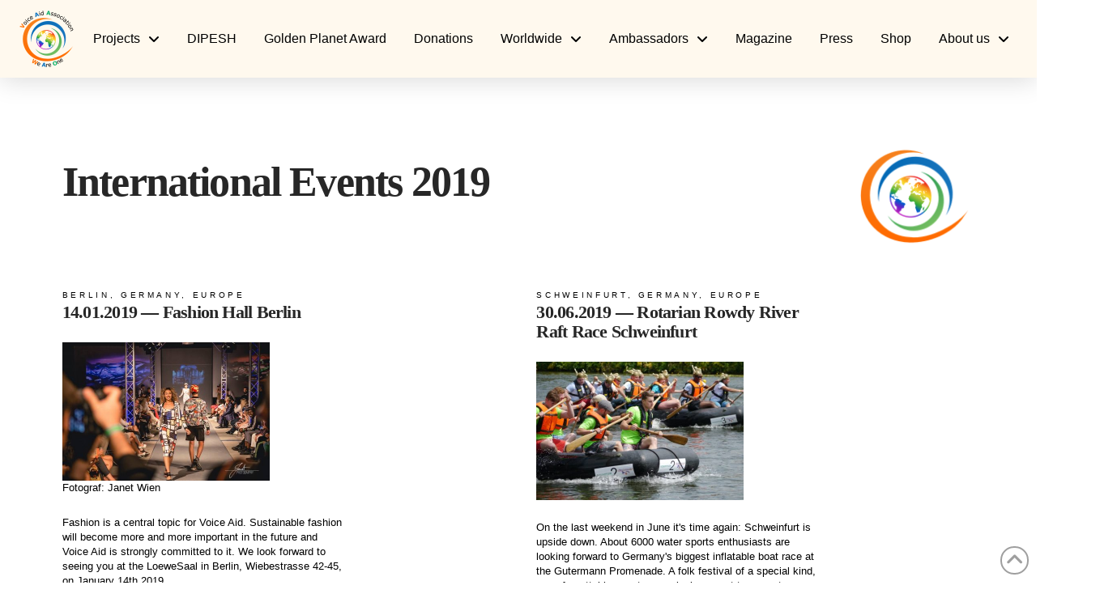

--- FILE ---
content_type: text/html; charset=UTF-8
request_url: https://www.voiceaid.org/en/events-2019-2/
body_size: 23358
content:
<!DOCTYPE html>
<html class="no-js" lang="en-US">
<head>
<!-- [BEGIN] Metadata added via All-Meta-Tags plugin by Space X-Chimp ( https://www.spacexchimp.com ) -->
<meta name="facebook-domain-verification" content="2udp3h5x28ido3rypapwd2q2mojqth" />
<!-- [END] Metadata added via All-Meta-Tags plugin by Space X-Chimp ( https://www.spacexchimp.com ) -->
<meta charset="UTF-8">
<meta name="viewport" content="width=device-width, initial-scale=1.0">
<link rel="pingback" href="https://www.voiceaid.org/xmlrpc.php">
<title>Events 2019 | Voice Aid</title>
<meta name='robots' content='max-image-preview:large' />
<script id="cookieyes" type="text/javascript" src="https://cdn-cookieyes.com/client_data/e9a2bff4b12478c5446393c2/script.js"></script><link rel="alternate" href="https://www.voiceaid.org/events-2019/" hreflang="de" />
<link rel="alternate" href="https://www.voiceaid.org/en/events-2019-2/" hreflang="en" />
<link rel="alternate" title="oEmbed (JSON)" type="application/json+oembed" href="https://www.voiceaid.org/wp-json/oembed/1.0/embed?url=https%3A%2F%2Fwww.voiceaid.org%2Fen%2Fevents-2019-2%2F&#038;lang=en" />
<link rel="alternate" title="oEmbed (XML)" type="text/xml+oembed" href="https://www.voiceaid.org/wp-json/oembed/1.0/embed?url=https%3A%2F%2Fwww.voiceaid.org%2Fen%2Fevents-2019-2%2F&#038;format=xml&#038;lang=en" />
<style id='wp-img-auto-sizes-contain-inline-css' type='text/css'>
img:is([sizes=auto i],[sizes^="auto," i]){contain-intrinsic-size:3000px 1500px}
/*# sourceURL=wp-img-auto-sizes-contain-inline-css */
</style>
<link rel='stylesheet' id='givewp-campaign-blocks-fonts-css' href='https://www.voiceaid.org/wp-content/uploads/fonts/33f95cafac3c1515587c849e6f764ce7/font.css?v=1768397389' type='text/css' media='all' />
<style id='wp-block-library-inline-css' type='text/css'>
:root{--wp-block-synced-color:#7a00df;--wp-block-synced-color--rgb:122,0,223;--wp-bound-block-color:var(--wp-block-synced-color);--wp-editor-canvas-background:#ddd;--wp-admin-theme-color:#007cba;--wp-admin-theme-color--rgb:0,124,186;--wp-admin-theme-color-darker-10:#006ba1;--wp-admin-theme-color-darker-10--rgb:0,107,160.5;--wp-admin-theme-color-darker-20:#005a87;--wp-admin-theme-color-darker-20--rgb:0,90,135;--wp-admin-border-width-focus:2px}@media (min-resolution:192dpi){:root{--wp-admin-border-width-focus:1.5px}}.wp-element-button{cursor:pointer}:root .has-very-light-gray-background-color{background-color:#eee}:root .has-very-dark-gray-background-color{background-color:#313131}:root .has-very-light-gray-color{color:#eee}:root .has-very-dark-gray-color{color:#313131}:root .has-vivid-green-cyan-to-vivid-cyan-blue-gradient-background{background:linear-gradient(135deg,#00d084,#0693e3)}:root .has-purple-crush-gradient-background{background:linear-gradient(135deg,#34e2e4,#4721fb 50%,#ab1dfe)}:root .has-hazy-dawn-gradient-background{background:linear-gradient(135deg,#faaca8,#dad0ec)}:root .has-subdued-olive-gradient-background{background:linear-gradient(135deg,#fafae1,#67a671)}:root .has-atomic-cream-gradient-background{background:linear-gradient(135deg,#fdd79a,#004a59)}:root .has-nightshade-gradient-background{background:linear-gradient(135deg,#330968,#31cdcf)}:root .has-midnight-gradient-background{background:linear-gradient(135deg,#020381,#2874fc)}:root{--wp--preset--font-size--normal:16px;--wp--preset--font-size--huge:42px}.has-regular-font-size{font-size:1em}.has-larger-font-size{font-size:2.625em}.has-normal-font-size{font-size:var(--wp--preset--font-size--normal)}.has-huge-font-size{font-size:var(--wp--preset--font-size--huge)}.has-text-align-center{text-align:center}.has-text-align-left{text-align:left}.has-text-align-right{text-align:right}.has-fit-text{white-space:nowrap!important}#end-resizable-editor-section{display:none}.aligncenter{clear:both}.items-justified-left{justify-content:flex-start}.items-justified-center{justify-content:center}.items-justified-right{justify-content:flex-end}.items-justified-space-between{justify-content:space-between}.screen-reader-text{border:0;clip-path:inset(50%);height:1px;margin:-1px;overflow:hidden;padding:0;position:absolute;width:1px;word-wrap:normal!important}.screen-reader-text:focus{background-color:#ddd;clip-path:none;color:#444;display:block;font-size:1em;height:auto;left:5px;line-height:normal;padding:15px 23px 14px;text-decoration:none;top:5px;width:auto;z-index:100000}html :where(.has-border-color){border-style:solid}html :where([style*=border-top-color]){border-top-style:solid}html :where([style*=border-right-color]){border-right-style:solid}html :where([style*=border-bottom-color]){border-bottom-style:solid}html :where([style*=border-left-color]){border-left-style:solid}html :where([style*=border-width]){border-style:solid}html :where([style*=border-top-width]){border-top-style:solid}html :where([style*=border-right-width]){border-right-style:solid}html :where([style*=border-bottom-width]){border-bottom-style:solid}html :where([style*=border-left-width]){border-left-style:solid}html :where(img[class*=wp-image-]){height:auto;max-width:100%}:where(figure){margin:0 0 1em}html :where(.is-position-sticky){--wp-admin--admin-bar--position-offset:var(--wp-admin--admin-bar--height,0px)}@media screen and (max-width:600px){html :where(.is-position-sticky){--wp-admin--admin-bar--position-offset:0px}}
/*# sourceURL=wp-block-library-inline-css */
</style><style id='global-styles-inline-css' type='text/css'>
:root{--wp--preset--aspect-ratio--square: 1;--wp--preset--aspect-ratio--4-3: 4/3;--wp--preset--aspect-ratio--3-4: 3/4;--wp--preset--aspect-ratio--3-2: 3/2;--wp--preset--aspect-ratio--2-3: 2/3;--wp--preset--aspect-ratio--16-9: 16/9;--wp--preset--aspect-ratio--9-16: 9/16;--wp--preset--color--black: #000000;--wp--preset--color--cyan-bluish-gray: #abb8c3;--wp--preset--color--white: #ffffff;--wp--preset--color--pale-pink: #f78da7;--wp--preset--color--vivid-red: #cf2e2e;--wp--preset--color--luminous-vivid-orange: #ff6900;--wp--preset--color--luminous-vivid-amber: #fcb900;--wp--preset--color--light-green-cyan: #7bdcb5;--wp--preset--color--vivid-green-cyan: #00d084;--wp--preset--color--pale-cyan-blue: #8ed1fc;--wp--preset--color--vivid-cyan-blue: #0693e3;--wp--preset--color--vivid-purple: #9b51e0;--wp--preset--gradient--vivid-cyan-blue-to-vivid-purple: linear-gradient(135deg,rgb(6,147,227) 0%,rgb(155,81,224) 100%);--wp--preset--gradient--light-green-cyan-to-vivid-green-cyan: linear-gradient(135deg,rgb(122,220,180) 0%,rgb(0,208,130) 100%);--wp--preset--gradient--luminous-vivid-amber-to-luminous-vivid-orange: linear-gradient(135deg,rgb(252,185,0) 0%,rgb(255,105,0) 100%);--wp--preset--gradient--luminous-vivid-orange-to-vivid-red: linear-gradient(135deg,rgb(255,105,0) 0%,rgb(207,46,46) 100%);--wp--preset--gradient--very-light-gray-to-cyan-bluish-gray: linear-gradient(135deg,rgb(238,238,238) 0%,rgb(169,184,195) 100%);--wp--preset--gradient--cool-to-warm-spectrum: linear-gradient(135deg,rgb(74,234,220) 0%,rgb(151,120,209) 20%,rgb(207,42,186) 40%,rgb(238,44,130) 60%,rgb(251,105,98) 80%,rgb(254,248,76) 100%);--wp--preset--gradient--blush-light-purple: linear-gradient(135deg,rgb(255,206,236) 0%,rgb(152,150,240) 100%);--wp--preset--gradient--blush-bordeaux: linear-gradient(135deg,rgb(254,205,165) 0%,rgb(254,45,45) 50%,rgb(107,0,62) 100%);--wp--preset--gradient--luminous-dusk: linear-gradient(135deg,rgb(255,203,112) 0%,rgb(199,81,192) 50%,rgb(65,88,208) 100%);--wp--preset--gradient--pale-ocean: linear-gradient(135deg,rgb(255,245,203) 0%,rgb(182,227,212) 50%,rgb(51,167,181) 100%);--wp--preset--gradient--electric-grass: linear-gradient(135deg,rgb(202,248,128) 0%,rgb(113,206,126) 100%);--wp--preset--gradient--midnight: linear-gradient(135deg,rgb(2,3,129) 0%,rgb(40,116,252) 100%);--wp--preset--font-size--small: 13px;--wp--preset--font-size--medium: 20px;--wp--preset--font-size--large: 36px;--wp--preset--font-size--x-large: 42px;--wp--preset--spacing--20: 0.44rem;--wp--preset--spacing--30: 0.67rem;--wp--preset--spacing--40: 1rem;--wp--preset--spacing--50: 1.5rem;--wp--preset--spacing--60: 2.25rem;--wp--preset--spacing--70: 3.38rem;--wp--preset--spacing--80: 5.06rem;--wp--preset--shadow--natural: 6px 6px 9px rgba(0, 0, 0, 0.2);--wp--preset--shadow--deep: 12px 12px 50px rgba(0, 0, 0, 0.4);--wp--preset--shadow--sharp: 6px 6px 0px rgba(0, 0, 0, 0.2);--wp--preset--shadow--outlined: 6px 6px 0px -3px rgb(255, 255, 255), 6px 6px rgb(0, 0, 0);--wp--preset--shadow--crisp: 6px 6px 0px rgb(0, 0, 0);}:where(.is-layout-flex){gap: 0.5em;}:where(.is-layout-grid){gap: 0.5em;}body .is-layout-flex{display: flex;}.is-layout-flex{flex-wrap: wrap;align-items: center;}.is-layout-flex > :is(*, div){margin: 0;}body .is-layout-grid{display: grid;}.is-layout-grid > :is(*, div){margin: 0;}:where(.wp-block-columns.is-layout-flex){gap: 2em;}:where(.wp-block-columns.is-layout-grid){gap: 2em;}:where(.wp-block-post-template.is-layout-flex){gap: 1.25em;}:where(.wp-block-post-template.is-layout-grid){gap: 1.25em;}.has-black-color{color: var(--wp--preset--color--black) !important;}.has-cyan-bluish-gray-color{color: var(--wp--preset--color--cyan-bluish-gray) !important;}.has-white-color{color: var(--wp--preset--color--white) !important;}.has-pale-pink-color{color: var(--wp--preset--color--pale-pink) !important;}.has-vivid-red-color{color: var(--wp--preset--color--vivid-red) !important;}.has-luminous-vivid-orange-color{color: var(--wp--preset--color--luminous-vivid-orange) !important;}.has-luminous-vivid-amber-color{color: var(--wp--preset--color--luminous-vivid-amber) !important;}.has-light-green-cyan-color{color: var(--wp--preset--color--light-green-cyan) !important;}.has-vivid-green-cyan-color{color: var(--wp--preset--color--vivid-green-cyan) !important;}.has-pale-cyan-blue-color{color: var(--wp--preset--color--pale-cyan-blue) !important;}.has-vivid-cyan-blue-color{color: var(--wp--preset--color--vivid-cyan-blue) !important;}.has-vivid-purple-color{color: var(--wp--preset--color--vivid-purple) !important;}.has-black-background-color{background-color: var(--wp--preset--color--black) !important;}.has-cyan-bluish-gray-background-color{background-color: var(--wp--preset--color--cyan-bluish-gray) !important;}.has-white-background-color{background-color: var(--wp--preset--color--white) !important;}.has-pale-pink-background-color{background-color: var(--wp--preset--color--pale-pink) !important;}.has-vivid-red-background-color{background-color: var(--wp--preset--color--vivid-red) !important;}.has-luminous-vivid-orange-background-color{background-color: var(--wp--preset--color--luminous-vivid-orange) !important;}.has-luminous-vivid-amber-background-color{background-color: var(--wp--preset--color--luminous-vivid-amber) !important;}.has-light-green-cyan-background-color{background-color: var(--wp--preset--color--light-green-cyan) !important;}.has-vivid-green-cyan-background-color{background-color: var(--wp--preset--color--vivid-green-cyan) !important;}.has-pale-cyan-blue-background-color{background-color: var(--wp--preset--color--pale-cyan-blue) !important;}.has-vivid-cyan-blue-background-color{background-color: var(--wp--preset--color--vivid-cyan-blue) !important;}.has-vivid-purple-background-color{background-color: var(--wp--preset--color--vivid-purple) !important;}.has-black-border-color{border-color: var(--wp--preset--color--black) !important;}.has-cyan-bluish-gray-border-color{border-color: var(--wp--preset--color--cyan-bluish-gray) !important;}.has-white-border-color{border-color: var(--wp--preset--color--white) !important;}.has-pale-pink-border-color{border-color: var(--wp--preset--color--pale-pink) !important;}.has-vivid-red-border-color{border-color: var(--wp--preset--color--vivid-red) !important;}.has-luminous-vivid-orange-border-color{border-color: var(--wp--preset--color--luminous-vivid-orange) !important;}.has-luminous-vivid-amber-border-color{border-color: var(--wp--preset--color--luminous-vivid-amber) !important;}.has-light-green-cyan-border-color{border-color: var(--wp--preset--color--light-green-cyan) !important;}.has-vivid-green-cyan-border-color{border-color: var(--wp--preset--color--vivid-green-cyan) !important;}.has-pale-cyan-blue-border-color{border-color: var(--wp--preset--color--pale-cyan-blue) !important;}.has-vivid-cyan-blue-border-color{border-color: var(--wp--preset--color--vivid-cyan-blue) !important;}.has-vivid-purple-border-color{border-color: var(--wp--preset--color--vivid-purple) !important;}.has-vivid-cyan-blue-to-vivid-purple-gradient-background{background: var(--wp--preset--gradient--vivid-cyan-blue-to-vivid-purple) !important;}.has-light-green-cyan-to-vivid-green-cyan-gradient-background{background: var(--wp--preset--gradient--light-green-cyan-to-vivid-green-cyan) !important;}.has-luminous-vivid-amber-to-luminous-vivid-orange-gradient-background{background: var(--wp--preset--gradient--luminous-vivid-amber-to-luminous-vivid-orange) !important;}.has-luminous-vivid-orange-to-vivid-red-gradient-background{background: var(--wp--preset--gradient--luminous-vivid-orange-to-vivid-red) !important;}.has-very-light-gray-to-cyan-bluish-gray-gradient-background{background: var(--wp--preset--gradient--very-light-gray-to-cyan-bluish-gray) !important;}.has-cool-to-warm-spectrum-gradient-background{background: var(--wp--preset--gradient--cool-to-warm-spectrum) !important;}.has-blush-light-purple-gradient-background{background: var(--wp--preset--gradient--blush-light-purple) !important;}.has-blush-bordeaux-gradient-background{background: var(--wp--preset--gradient--blush-bordeaux) !important;}.has-luminous-dusk-gradient-background{background: var(--wp--preset--gradient--luminous-dusk) !important;}.has-pale-ocean-gradient-background{background: var(--wp--preset--gradient--pale-ocean) !important;}.has-electric-grass-gradient-background{background: var(--wp--preset--gradient--electric-grass) !important;}.has-midnight-gradient-background{background: var(--wp--preset--gradient--midnight) !important;}.has-small-font-size{font-size: var(--wp--preset--font-size--small) !important;}.has-medium-font-size{font-size: var(--wp--preset--font-size--medium) !important;}.has-large-font-size{font-size: var(--wp--preset--font-size--large) !important;}.has-x-large-font-size{font-size: var(--wp--preset--font-size--x-large) !important;}
/*# sourceURL=global-styles-inline-css */
</style>
<style id='classic-theme-styles-inline-css' type='text/css'>
/*! This file is auto-generated */
.wp-block-button__link{color:#fff;background-color:#32373c;border-radius:9999px;box-shadow:none;text-decoration:none;padding:calc(.667em + 2px) calc(1.333em + 2px);font-size:1.125em}.wp-block-file__button{background:#32373c;color:#fff;text-decoration:none}
/*# sourceURL=/wp-includes/css/classic-themes.min.css */
</style>
<link rel='stylesheet' id='essential_addons_cs-swiper-css' href='https://www.voiceaid.org/wp-content/plugins/essential-addons-cs/assets/swiper/swiper.min.css' type='text/css' media='all' />
<link rel='stylesheet' id='essential_addons_cs-lightbox-css-css' href='https://www.voiceaid.org/wp-content/plugins/essential-addons-cs/assets/lightbox/lity.min.css' type='text/css' media='all' />
<link rel='stylesheet' id='essential_addons_cs-styles-css' href='https://www.voiceaid.org/wp-content/plugins/essential-addons-cs/assets/styles/essential-addons-cs.css' type='text/css' media='all' />
<link rel='stylesheet' id='give-styles-css' href='https://www.voiceaid.org/wp-content/plugins/give/build/assets/dist/css/give.css?ver=4.13.2' type='text/css' media='all' />
<link rel='stylesheet' id='give-donation-summary-style-frontend-css' href='https://www.voiceaid.org/wp-content/plugins/give/build/assets/dist/css/give-donation-summary.css?ver=4.13.2' type='text/css' media='all' />
<link rel='stylesheet' id='givewp-design-system-foundation-css' href='https://www.voiceaid.org/wp-content/plugins/give/build/assets/dist/css/design-system/foundation.css?ver=1.2.0' type='text/css' media='all' />
<link rel='stylesheet' id='x-stack-css' href='https://www.voiceaid.org/wp-content/themes/pro/framework/dist/css/site/stacks/renew.css?ver=6.7.10' type='text/css' media='all' />
<style id='cs-inline-css' type='text/css'>
@media (min-width:1200px){.x-hide-xl{display:none !important;}}@media (min-width:979px) and (max-width:1199px){.x-hide-lg{display:none !important;}}@media (min-width:767px) and (max-width:978px){.x-hide-md{display:none !important;}}@media (min-width:480px) and (max-width:766px){.x-hide-sm{display:none !important;}}@media (max-width:479px){.x-hide-xs{display:none !important;}} a,h1 a:hover,h2 a:hover,h3 a:hover,h4 a:hover,h5 a:hover,h6 a:hover,.x-comment-time:hover,#reply-title small a,.comment-reply-link:hover,.x-comment-author a:hover,.x-recent-posts a:hover .h-recent-posts{color:#ff2a13;}a:hover,#reply-title small a:hover{color:#d80f0f;}.entry-title i,.entry-title svg{color:#dddddd;}a.x-img-thumbnail:hover,li.bypostauthor > article.comment{border-color:#ff2a13;}.flex-direction-nav a,.flex-control-nav a:hover,.flex-control-nav a.flex-active,.x-dropcap,.x-skill-bar .bar,.x-pricing-column.featured h2,.h-comments-title small,.x-pagination a:hover,.woocommerce-pagination a:hover,.x-entry-share .x-share:hover,.entry-thumb,.widget_tag_cloud .tagcloud a:hover,.widget_product_tag_cloud .tagcloud a:hover,.x-highlight,.x-recent-posts .x-recent-posts-img:after,.x-portfolio-filters{background-color:#ff2a13;}.x-portfolio-filters:hover{background-color:#d80f0f;}.x-main{width:calc(72% - 3.20197%);}.x-sidebar{width:calc(100% - 3.20197% - 72%);}.h-landmark{font-weight:400;}.x-comment-author a{color:#999999;}.x-comment-author a,.comment-form-author label,.comment-form-email label,.comment-form-url label,.comment-form-rating label,.comment-form-comment label,.widget_calendar #wp-calendar caption,.widget_calendar #wp-calendar th,.x-accordion-heading .x-accordion-toggle,.x-nav-tabs > li > a:hover,.x-nav-tabs > .active > a,.x-nav-tabs > .active > a:hover{color:#272727;}.widget_calendar #wp-calendar th{border-bottom-color:#272727;}.x-pagination span.current,.woocommerce-pagination span[aria-current],.x-portfolio-filters-menu,.widget_tag_cloud .tagcloud a,.h-feature-headline span i,.widget_price_filter .ui-slider .ui-slider-handle{background-color:#272727;}@media (max-width:978.98px){}html{font-size:13px;}@media (min-width:479px){html{font-size:13px;}}@media (min-width:766px){html{font-size:13px;}}@media (min-width:978px){html{font-size:13px;}}@media (min-width:1199px){html{font-size:13px;}}body{font-style:normal;font-weight:400;color:#999999;background-color:rgb(255,255,255);}.w-b{font-weight:400 !important;}h1,h2,h3,h4,h5,h6,.h1,.h2,.h3,.h4,.h5,.h6,.x-text-headline{font-family:Garamond,Baskerville,"Baskerville Old Face","Hoefler Text","Times New Roman",serif;font-style:normal;font-weight:700;}h1,.h1{letter-spacing:-0.035em;}h2,.h2{letter-spacing:-0.035em;}h3,.h3{letter-spacing:-0.035em;}h4,.h4{letter-spacing:-0.035em;}h5,.h5{letter-spacing:-0.035em;}h6,.h6{letter-spacing:-0.035em;}.w-h{font-weight:700 !important;}.x-container.width{width:88%;}.x-container.max{max-width:1200px;}.x-bar-content.x-container.width{flex-basis:88%;}.x-main.full{float:none;clear:both;display:block;width:auto;}@media (max-width:978.98px){.x-main.full,.x-main.left,.x-main.right,.x-sidebar.left,.x-sidebar.right{float:none;display:block;width:auto !important;}}.entry-header,.entry-content{font-size:1rem;}body,input,button,select,textarea{font-family:Verdana,Geneva,sans-serif;}h1,h2,h3,h4,h5,h6,.h1,.h2,.h3,.h4,.h5,.h6,h1 a,h2 a,h3 a,h4 a,h5 a,h6 a,.h1 a,.h2 a,.h3 a,.h4 a,.h5 a,.h6 a,blockquote{color:#272727;}.cfc-h-tx{color:#272727 !important;}.cfc-h-bd{border-color:#272727 !important;}.cfc-h-bg{background-color:#272727 !important;}.cfc-b-tx{color:#999999 !important;}.cfc-b-bd{border-color:#999999 !important;}.cfc-b-bg{background-color:#999999 !important;}.x-btn,.button,[type="submit"]{color:#ffffff;border-color:#ac1100;background-color:#ff2a13;margin-bottom:0.25em;text-shadow:0 0.075em 0.075em rgba(0,0,0,0.5);box-shadow:0 0.25em 0 0 #a71000,0 4px 9px rgba(0,0,0,0.75);border-radius:0.25em;}.x-btn:hover,.button:hover,[type="submit"]:hover{color:#ffffff;border-color:#600900;background-color:#ef2201;margin-bottom:0.25em;text-shadow:0 0.075em 0.075em rgba(0,0,0,0.5);box-shadow:0 0.25em 0 0 #a71000,0 4px 9px rgba(0,0,0,0.75);}.x-btn.x-btn-real,.x-btn.x-btn-real:hover{margin-bottom:0.25em;text-shadow:0 0.075em 0.075em rgba(0,0,0,0.65);}.x-btn.x-btn-real{box-shadow:0 0.25em 0 0 #a71000,0 4px 9px rgba(0,0,0,0.75);}.x-btn.x-btn-real:hover{box-shadow:0 0.25em 0 0 #a71000,0 4px 9px rgba(0,0,0,0.75);}.x-btn.x-btn-flat,.x-btn.x-btn-flat:hover{margin-bottom:0;text-shadow:0 0.075em 0.075em rgba(0,0,0,0.65);box-shadow:none;}.x-btn.x-btn-transparent,.x-btn.x-btn-transparent:hover{margin-bottom:0;border-width:3px;text-shadow:none;text-transform:uppercase;background-color:transparent;box-shadow:none;}.bg .mejs-container,.x-video .mejs-container{position:unset !important;} @font-face{font-family:'FontAwesomePro';font-style:normal;font-weight:900;font-display:block;src:url('https://www.voiceaid.org/wp-content/themes/pro/cornerstone/assets/fonts/fa-solid-900.woff2?ver=6.7.2') format('woff2'),url('https://www.voiceaid.org/wp-content/themes/pro/cornerstone/assets/fonts/fa-solid-900.ttf?ver=6.7.2') format('truetype');}[data-x-fa-pro-icon]{font-family:"FontAwesomePro" !important;}[data-x-fa-pro-icon]:before{content:attr(data-x-fa-pro-icon);}[data-x-icon],[data-x-icon-o],[data-x-icon-l],[data-x-icon-s],[data-x-icon-b],[data-x-icon-sr],[data-x-icon-ss],[data-x-icon-sl],[data-x-fa-pro-icon],[class*="cs-fa-"]{display:inline-flex;font-style:normal;font-weight:400;text-decoration:inherit;text-rendering:auto;-webkit-font-smoothing:antialiased;-moz-osx-font-smoothing:grayscale;}[data-x-icon].left,[data-x-icon-o].left,[data-x-icon-l].left,[data-x-icon-s].left,[data-x-icon-b].left,[data-x-icon-sr].left,[data-x-icon-ss].left,[data-x-icon-sl].left,[data-x-fa-pro-icon].left,[class*="cs-fa-"].left{margin-right:0.5em;}[data-x-icon].right,[data-x-icon-o].right,[data-x-icon-l].right,[data-x-icon-s].right,[data-x-icon-b].right,[data-x-icon-sr].right,[data-x-icon-ss].right,[data-x-icon-sl].right,[data-x-fa-pro-icon].right,[class*="cs-fa-"].right{margin-left:0.5em;}[data-x-icon]:before,[data-x-icon-o]:before,[data-x-icon-l]:before,[data-x-icon-s]:before,[data-x-icon-b]:before,[data-x-icon-sr]:before,[data-x-icon-ss]:before,[data-x-icon-sl]:before,[data-x-fa-pro-icon]:before,[class*="cs-fa-"]:before{line-height:1;}@font-face{font-family:'FontAwesome';font-style:normal;font-weight:900;font-display:block;src:url('https://www.voiceaid.org/wp-content/themes/pro/cornerstone/assets/fonts/fa-solid-900.woff2?ver=6.7.2') format('woff2'),url('https://www.voiceaid.org/wp-content/themes/pro/cornerstone/assets/fonts/fa-solid-900.ttf?ver=6.7.2') format('truetype');}[data-x-icon],[data-x-icon-s],[data-x-icon][class*="cs-fa-"]{font-family:"FontAwesome" !important;font-weight:900;}[data-x-icon]:before,[data-x-icon][class*="cs-fa-"]:before{content:attr(data-x-icon);}[data-x-icon-s]:before{content:attr(data-x-icon-s);}@font-face{font-family:'FontAwesomeRegular';font-style:normal;font-weight:400;font-display:block;src:url('https://www.voiceaid.org/wp-content/themes/pro/cornerstone/assets/fonts/fa-regular-400.woff2?ver=6.7.2') format('woff2'),url('https://www.voiceaid.org/wp-content/themes/pro/cornerstone/assets/fonts/fa-regular-400.ttf?ver=6.7.2') format('truetype');}@font-face{font-family:'FontAwesomePro';font-style:normal;font-weight:400;font-display:block;src:url('https://www.voiceaid.org/wp-content/themes/pro/cornerstone/assets/fonts/fa-regular-400.woff2?ver=6.7.2') format('woff2'),url('https://www.voiceaid.org/wp-content/themes/pro/cornerstone/assets/fonts/fa-regular-400.ttf?ver=6.7.2') format('truetype');}[data-x-icon-o]{font-family:"FontAwesomeRegular" !important;}[data-x-icon-o]:before{content:attr(data-x-icon-o);}@font-face{font-family:'FontAwesomeLight';font-style:normal;font-weight:300;font-display:block;src:url('https://www.voiceaid.org/wp-content/themes/pro/cornerstone/assets/fonts/fa-light-300.woff2?ver=6.7.2') format('woff2'),url('https://www.voiceaid.org/wp-content/themes/pro/cornerstone/assets/fonts/fa-light-300.ttf?ver=6.7.2') format('truetype');}@font-face{font-family:'FontAwesomePro';font-style:normal;font-weight:300;font-display:block;src:url('https://www.voiceaid.org/wp-content/themes/pro/cornerstone/assets/fonts/fa-light-300.woff2?ver=6.7.2') format('woff2'),url('https://www.voiceaid.org/wp-content/themes/pro/cornerstone/assets/fonts/fa-light-300.ttf?ver=6.7.2') format('truetype');}[data-x-icon-l]{font-family:"FontAwesomeLight" !important;font-weight:300;}[data-x-icon-l]:before{content:attr(data-x-icon-l);}@font-face{font-family:'FontAwesomeBrands';font-style:normal;font-weight:normal;font-display:block;src:url('https://www.voiceaid.org/wp-content/themes/pro/cornerstone/assets/fonts/fa-brands-400.woff2?ver=6.7.2') format('woff2'),url('https://www.voiceaid.org/wp-content/themes/pro/cornerstone/assets/fonts/fa-brands-400.ttf?ver=6.7.2') format('truetype');}[data-x-icon-b]{font-family:"FontAwesomeBrands" !important;}[data-x-icon-b]:before{content:attr(data-x-icon-b);}.widget.widget_rss li .rsswidget:before{content:"\f35d";padding-right:0.4em;font-family:"FontAwesome";} .mi7-0.x-bar{height:6em;border-top-width:0;border-right-width:0;border-bottom-width:0;border-left-width:0;font-size:16px;background-color:rgb(255,249,238);box-shadow:0em 0.18em 2em 0px rgba(0,0,0,0.15);z-index:9999;}.mi7-0 .x-bar-content{display:flex;flex-direction:row;justify-content:flex-start;align-items:center;height:6em;}.mi7-0.x-bar-outer-spacers:after,.mi7-0.x-bar-outer-spacers:before{flex-basis:1em;width:1em!important;height:1em;}.mi7-0.x-bar-space{font-size:16px;height:6em;}.mi7-1.x-bar-container{display:flex;flex-direction:row;justify-content:space-between;align-items:center;row-gap:0px;column-gap:0px;flex-grow:0;flex-shrink:1;flex-basis:auto;border-top-width:0;border-right-width:0;border-bottom-width:0;border-left-width:0;font-size:1em;text-align:left;background-color:rgba(255,151,3,0);z-index:1;}.mi7-2.x-image{font-size:1em;border-top-width:0;border-right-width:0;border-bottom-width:0;border-left-width:0;background-color:transparent;}.mi7-2.x-image img{aspect-ratio:auto;}.mi7-3{font-size:1em;}.mi7-4{display:flex;flex-direction:row;justify-content:flex-start;align-items:center;align-self:center;flex-grow:0;flex-shrink:1;flex-basis:auto;}.mi7-4 > li,.mi7-4 > li > a{flex-grow:0;flex-shrink:1;flex-basis:auto;}.mi7-5 .x-dropdown {width:14em;font-size:16px;border-top-width:0;border-right-width:0;border-bottom-width:0;border-left-width:0;background-color:#ffffff;box-shadow:0em 0.15em 2em 0em rgba(0,0,0,0.15);transition-duration:500ms,500ms,0s;transition-timing-function:cubic-bezier(0.400,0.000,0.200,1.000);}.mi7-5 .x-dropdown:not(.x-active) {transition-delay:0s,0s,500ms;}.mi7-6.x-anchor {border-top-width:0;border-right-width:0;border-bottom-width:0;border-left-width:0;font-size:1em;}.mi7-6.x-anchor .x-anchor-content {display:flex;flex-direction:row;justify-content:center;align-items:center;}.mi7-7.x-anchor {background-color:transparent;}.mi7-7.x-anchor .x-anchor-content {padding-top:0.75em;padding-right:0.75em;padding-bottom:0.75em;padding-left:0.75em;}.mi7-7.x-anchor .x-anchor-text {margin-top:5px;margin-bottom:5px;margin-left:5px;}.mi7-7.x-anchor .x-anchor-text-primary {font-family:inherit;font-size:1em;font-style:normal;font-weight:400;line-height:1;color:rgba(0,0,0,1);}.mi7-7.x-anchor .x-anchor-sub-indicator {margin-top:5px;margin-right:5px;margin-bottom:5px;margin-left:5px;font-size:1em;color:rgba(0,0,0,1);}.mi7-7.x-anchor:hover .x-anchor-sub-indicator,.mi7-7.x-anchor[class*="active"] .x-anchor-sub-indicator,[data-x-effect-provider*="colors"]:hover .mi7-7.x-anchor .x-anchor-sub-indicator {color:rgba(0,0,0,0.5);}.mi7-8.x-anchor:hover,.mi7-8.x-anchor[class*="active"],[data-x-effect-provider*="colors"]:hover .mi7-8.x-anchor {background-color:rgba(249,115,0,0);}.mi7-8.x-anchor .x-anchor-text-primary {text-align:right;}.mi7-8.x-anchor:hover .x-anchor-text-primary,.mi7-8.x-anchor[class*="active"] .x-anchor-text-primary,[data-x-effect-provider*="colors"]:hover .mi7-8.x-anchor .x-anchor-text-primary {color:#FF6900;}.mi7-9.x-anchor .x-anchor-text {margin-right:5px;}.mi7-a.x-anchor .x-anchor-text {margin-right:auto;}.mi7-b.x-anchor:hover .x-anchor-text-primary,.mi7-b.x-anchor[class*="active"] .x-anchor-text-primary,[data-x-effect-provider*="colors"]:hover .mi7-b.x-anchor .x-anchor-text-primary {color:rgba(0,0,0,0.5);}.mi7-c.x-anchor {width:2.75em;height:2.75em;border-top-left-radius:100em;border-top-right-radius:100em;border-bottom-right-radius:100em;border-bottom-left-radius:100em;background-color:rgba(255,255,255,1);box-shadow:0em 0.15em 0.65em 0em rgba(0,0,0,0.25);}.mi7-c.x-anchor .x-graphic {margin-top:5px;margin-right:5px;margin-bottom:5px;margin-left:5px;}.mi7-c.x-anchor .x-graphic-icon {font-size:1.25em;width:auto;color:rgba(0,0,0,1);border-top-width:0;border-right-width:0;border-bottom-width:0;border-left-width:0;background-color:transparent;}.mi7-c.x-anchor:hover .x-graphic-icon,.mi7-c.x-anchor[class*="active"] .x-graphic-icon,[data-x-effect-provider*="colors"]:hover .mi7-c.x-anchor .x-graphic-icon {color:rgba(0,0,0,0.5);}.mi7-c.x-anchor .x-toggle {color:rgba(0,0,0,1);}.mi7-c.x-anchor:hover .x-toggle,.mi7-c.x-anchor[class*="active"] .x-toggle,[data-x-effect-provider*="colors"]:hover .mi7-c.x-anchor .x-toggle {color:rgba(0,0,0,0.5);}.mi7-c.x-anchor .x-toggle-burger {width:12em;margin-top:3.25em;margin-right:0;margin-bottom:3.25em;margin-left:0;font-size:0.1em;}.mi7-c.x-anchor .x-toggle-burger-bun-t {transform:translate3d(0,calc(3.25em * -1),0);}.mi7-c.x-anchor .x-toggle-burger-bun-b {transform:translate3d(0,3.25em,0);}.mi7-d{padding-top:25px;padding-right:0;padding-bottom:0;padding-left:0;font-size:1em;}.mi7-e{transition-duration:500ms,0s;transition-timing-function:cubic-bezier(0.400,0.000,0.200,1.000);}.mi7-e .x-modal-content-scroll-area{font-size:16px;padding-top:0;padding-right:calc(1.5em * 1);padding-bottom:0;padding-left:calc(1.5em * 1);}.mi7-e:not(.x-active){transition-delay:0s,500ms;}.mi7-e .x-modal-bg{background-color:rgba(0,0,0,0.75);}.mi7-e .x-modal-close{width:calc(1em * 1);height:calc(1em * 1);font-size:1.5em;color:rgba(255,255,255,0.5);}.mi7-e .x-modal-close:focus,.mi7-e .x-modal-close:hover{color:#ffffff;}.mi7-e .x-modal-content{max-width:28em;border-top-width:0;border-right-width:0;border-bottom-width:0;border-left-width:0;padding-top:2em;padding-right:2em;padding-bottom:2em;padding-left:2em;background-color:#ffffff;box-shadow:0em 0.15em 2em 0em rgba(0,0,0,0.25);transition-duration:500ms;transition-timing-function:cubic-bezier(0.400,0.000,0.200,1.000);}  .mb7-0.x-bar{height:6em;border-top-width:0;border-right-width:0;border-bottom-width:0;border-left-width:0;font-size:16px;background-color:#ffffff;box-shadow:0em 0.15em 2em rgba(0,0,0,0.15);z-index:9999;}.mb7-0 .x-bar-content{display:flex;flex-direction:row;justify-content:flex-end;align-items:center;flex-grow:0;flex-shrink:1;flex-basis:100%;height:6em;}.mb7-0.x-bar-outer-spacers:after,.mb7-0.x-bar-outer-spacers:before{flex-basis:2em;width:2em!important;height:2em;}.mb7-0.x-bar-space{font-size:16px;}.mb7-1.x-bar-container{display:flex;flex-direction:row;justify-content:space-between;align-items:center;flex-grow:0;flex-shrink:1;flex-basis:auto;border-top-width:0;border-right-width:0;border-bottom-width:0;border-left-width:0;font-size:1em;}.mb7-2.x-bar-container{z-index:1;}.mb7-3.x-bar-container{z-index:auto;}.mb7-4.x-anchor {width:2.75em;height:2.75em;border-top-width:0;border-right-width:0;border-bottom-width:0;border-left-width:0;border-top-left-radius:100em;border-top-right-radius:100em;border-bottom-right-radius:100em;border-bottom-left-radius:100em;font-size:1em;background-color:rgba(255,255,255,1);box-shadow:0em 0.15em 0.65em 0em rgba(0,0,0,0.25);}.mb7-4.x-anchor .x-anchor-content {display:flex;flex-direction:row;justify-content:center;align-items:center;}.mb7-4.x-anchor .x-graphic {margin-top:5px;margin-right:5px;margin-bottom:5px;margin-left:5px;}.mb7-4.x-anchor .x-graphic-icon {font-size:1.25em;width:auto;color:rgba(0,0,0,1);border-top-width:0;border-right-width:0;border-bottom-width:0;border-left-width:0;}.mb7-4.x-anchor:hover .x-graphic-icon,.mb7-4.x-anchor[class*="active"] .x-graphic-icon,[data-x-effect-provider*="colors"]:hover .mb7-4.x-anchor .x-graphic-icon {color:#3b5998;}.mb7-4.x-anchor .x-graphic-image {max-width:30px;}.mb7-5.x-text{border-top-width:0;border-right-width:0;border-bottom-width:0;border-left-width:0;font-family:inherit;font-style:normal;letter-spacing:0em;text-transform:none;color:rgba(0,0,0,1);}.mb7-5.x-text > :first-child{margin-top:0;}.mb7-5.x-text > :last-child{margin-bottom:0;}.mb7-6.x-text{font-size:1em;font-weight:inherit;line-height:inherit;}.mb7-7.x-text{font-size:0.9em;font-weight:400;line-height:1;}  .mrf-0.x-section{margin-top:0px;margin-right:0px;margin-bottom:0px;margin-left:0px;border-top-width:0;border-right-width:0;border-bottom-width:0;border-left-width:0;padding-top:0px;padding-right:0px;padding-bottom:0px;padding-left:0px;z-index:1;}.mrf-1.x-container{margin-top:0em;margin-right:auto;margin-bottom:0em;margin-left:auto;border-top-width:0;border-right-width:0;border-bottom-width:0;border-left-width:0;box-shadow:none;z-index:1;}.mrf-2.x-column{border-top-width:0;border-right-width:0;border-bottom-width:0;border-left-width:0;box-shadow:none;z-index:1;}.mrf-3{padding-top:100px;}.mrf-4{padding-right:0;padding-bottom:0;padding-left:0;font-size:1em;}.mrf-5{padding-top:82px;}.mrf-6{padding-top:50px;}.mrf-7{padding-top:10px;}.mrf-8{padding-top:25px;}.mrf-9{padding-top:8px;}.mrf-a.x-image{font-size:1em;border-top-width:0;border-right-width:0;border-bottom-width:0;border-left-width:0;background-color:transparent;}.mrf-a.x-image img{aspect-ratio:auto;}.mrf-c.x-image{margin-top:0px;margin-right:0px;margin-bottom:0px;margin-left:50px;}.mrf-d.x-text{border-top-width:0;border-right-width:0;border-bottom-width:0;border-left-width:0;font-family:inherit;font-style:normal;text-transform:none;color:rgba(0,0,0,1);}.mrf-d.x-text > :first-child{margin-top:0;}.mrf-d.x-text > :last-child{margin-bottom:0;}.mrf-e.x-text{font-size:0.8em;line-height:1.8;letter-spacing:0.35em;}.mrf-f.x-text{font-weight:400;}.mrf-g.x-text{font-size:1em;line-height:1.4;letter-spacing:0em;}.mrf-h.x-text{font-weight:700;} .zoom-in-effect{-webkit-transition:all 1s ease;-moz-transition:all 1s ease;-ms-transition:all 1s ease;-o-transition:all 1s ease;transition:all 1s ease;}.zoom-in-effect:hover{-webkit-transform:scale(1.25);-moz-transform:scale(1.25);-ms-transform:scale(1.25);-o-transform:scale(1.25);transform:scale(1.25);}.js .x-column{overflow:show;}
/*# sourceURL=cs-inline-css */
</style>
<!--n2css--><!--n2js--><script src='//www.voiceaid.org/wp-content/cache/wpfc-minified/77i8whl3/6ldga.js' type="text/javascript"></script>
<!-- <script type="text/javascript" src="https://www.voiceaid.org/wp-content/plugins/cookie-law-info/lite/frontend/js/wca.min.js?ver=3.3.9.1" id="cookie-law-info-wca-js"></script> -->
<!-- <script type="text/javascript" src="https://www.voiceaid.org/wp-includes/js/jquery/jquery.min.js?ver=3.7.1" id="jquery-core-js"></script> -->
<!-- <script type="text/javascript" src="https://www.voiceaid.org/wp-includes/js/jquery/jquery-migrate.min.js?ver=3.4.1" id="jquery-migrate-js"></script> -->
<script type="text/javascript" id="3d-flip-book-client-locale-loader-js-extra">
/* <![CDATA[ */
var FB3D_CLIENT_LOCALE = {"ajaxurl":"https://www.voiceaid.org/wp-admin/admin-ajax.php","dictionary":{"Table of contents":"Table of contents","Close":"Close","Bookmarks":"Bookmarks","Thumbnails":"Thumbnails","Search":"Search","Share":"Share","Facebook":"Facebook","Twitter":"Twitter","Email":"Email","Play":"Play","Previous page":"Previous page","Next page":"Next page","Zoom in":"Zoom in","Zoom out":"Zoom out","Fit view":"Fit view","Auto play":"Auto play","Full screen":"Full screen","More":"More","Smart pan":"Smart pan","Single page":"Single page","Sounds":"Sounds","Stats":"Stats","Print":"Print","Download":"Download","Goto first page":"Goto first page","Goto last page":"Goto last page"},"images":"https://www.voiceaid.org/wp-content/plugins/interactive-3d-flipbook-powered-physics-engine/assets/images/","jsData":{"urls":[],"posts":{"ids_mis":[],"ids":[]},"pages":[],"firstPages":[],"bookCtrlProps":[],"bookTemplates":[]},"key":"3d-flip-book","pdfJS":{"pdfJsLib":"https://www.voiceaid.org/wp-content/plugins/interactive-3d-flipbook-powered-physics-engine/assets/js/pdf.min.js?ver=4.3.136","pdfJsWorker":"https://www.voiceaid.org/wp-content/plugins/interactive-3d-flipbook-powered-physics-engine/assets/js/pdf.worker.js?ver=4.3.136","stablePdfJsLib":"https://www.voiceaid.org/wp-content/plugins/interactive-3d-flipbook-powered-physics-engine/assets/js/stable/pdf.min.js?ver=2.5.207","stablePdfJsWorker":"https://www.voiceaid.org/wp-content/plugins/interactive-3d-flipbook-powered-physics-engine/assets/js/stable/pdf.worker.js?ver=2.5.207","pdfJsCMapUrl":"https://www.voiceaid.org/wp-content/plugins/interactive-3d-flipbook-powered-physics-engine/assets/cmaps/"},"cacheurl":"https://www.voiceaid.org/wp-content/uploads/3d-flip-book/cache/","pluginsurl":"https://www.voiceaid.org/wp-content/plugins/","pluginurl":"https://www.voiceaid.org/wp-content/plugins/interactive-3d-flipbook-powered-physics-engine/","thumbnailSize":{"width":"150","height":"150"},"version":"1.16.17"};
//# sourceURL=3d-flip-book-client-locale-loader-js-extra
/* ]]> */
</script>
<script src='//www.voiceaid.org/wp-content/cache/wpfc-minified/f2aeeco7/6ldga.js' type="text/javascript"></script>
<!-- <script type="text/javascript" src="https://www.voiceaid.org/wp-content/plugins/interactive-3d-flipbook-powered-physics-engine/assets/js/client-locale-loader.js?ver=1.16.17" id="3d-flip-book-client-locale-loader-js" async="async" data-wp-strategy="async"></script> -->
<!-- <script type="text/javascript" src="https://www.voiceaid.org/wp-includes/js/dist/hooks.min.js?ver=dd5603f07f9220ed27f1" id="wp-hooks-js"></script> -->
<!-- <script type="text/javascript" src="https://www.voiceaid.org/wp-includes/js/dist/i18n.min.js?ver=c26c3dc7bed366793375" id="wp-i18n-js"></script> -->
<script type="text/javascript" id="wp-i18n-js-after">
/* <![CDATA[ */
wp.i18n.setLocaleData( { 'text direction\u0004ltr': [ 'ltr' ] } );
//# sourceURL=wp-i18n-js-after
/* ]]> */
</script>
<script type="text/javascript" id="give-js-extra">
/* <![CDATA[ */
var give_global_vars = {"ajaxurl":"https://www.voiceaid.org/wp-admin/admin-ajax.php","checkout_nonce":"342845d6f8","currency":"EUR","currency_sign":"\u20ac","currency_pos":"before","thousands_separator":".","decimal_separator":",","no_gateway":"Please select a payment method.","bad_minimum":"The minimum custom donation amount for this form is","bad_maximum":"The maximum custom donation amount for this form is","general_loading":"Loading...","purchase_loading":"Please Wait...","textForOverlayScreen":"\u003Ch3\u003EProcessing...\u003C/h3\u003E\u003Cp\u003EThis will only take a second!\u003C/p\u003E","number_decimals":"2","is_test_mode":"","give_version":"4.13.2","magnific_options":{"main_class":"give-modal","close_on_bg_click":false},"form_translation":{"payment-mode":"Please select payment mode.","give_first":"Please enter your first name.","give_last":"Please enter your last name.","give_email":"Please enter a valid email address.","give_user_login":"Invalid email address or username.","give_user_pass":"Enter a password.","give_user_pass_confirm":"Enter the password confirmation.","give_agree_to_terms":"You must agree to the terms and conditions."},"confirm_email_sent_message":"Please check your email and click on the link to access your complete donation history.","ajax_vars":{"ajaxurl":"https://www.voiceaid.org/wp-admin/admin-ajax.php","ajaxNonce":"6abbc95b66","loading":"Loading","select_option":"Please select an option","default_gateway":"manual","permalinks":"1","number_decimals":2},"cookie_hash":"8219484da2dfd87b00331f3305be65e3","session_nonce_cookie_name":"wp-give_session_reset_nonce_8219484da2dfd87b00331f3305be65e3","session_cookie_name":"wp-give_session_8219484da2dfd87b00331f3305be65e3","delete_session_nonce_cookie":"0"};
var giveApiSettings = {"root":"https://www.voiceaid.org/wp-json/give-api/v2/","rest_base":"give-api/v2"};
//# sourceURL=give-js-extra
/* ]]> */
</script>
<script src='//www.voiceaid.org/wp-content/cache/wpfc-minified/22ayfe35/6ldga.js' type="text/javascript"></script>
<!-- <script type="text/javascript" src="https://www.voiceaid.org/wp-content/plugins/give/build/assets/dist/js/give.js?ver=8540f4f50a2032d9c5b5" id="give-js"></script> -->
<link rel="canonical" href="https://www.voiceaid.org/en/events-2019-2/" />
<link rel='shortlink' href='https://www.voiceaid.org/?p=987' />
<meta name="generator" content="Give v4.13.2" />
<link rel="apple-touch-icon" sizes="180x180" href="/wp-content/uploads/fbrfg/apple-touch-icon.png">
<link rel="icon" type="image/png" sizes="32x32" href="/wp-content/uploads/fbrfg/favicon-32x32.png">
<link rel="icon" type="image/png" sizes="16x16" href="/wp-content/uploads/fbrfg/favicon-16x16.png">
<link rel="manifest" href="/wp-content/uploads/fbrfg/site.webmanifest">
<link rel="mask-icon" href="/wp-content/uploads/fbrfg/safari-pinned-tab.svg" color="#5bbad5">
<link rel="shortcut icon" href="/wp-content/uploads/fbrfg/favicon.ico">
<meta name="msapplication-TileColor" content="#da532c">
<meta name="msapplication-config" content="/wp-content/uploads/fbrfg/browserconfig.xml">
<meta name="theme-color" content="#ffffff"><!-- Analytics by WP Statistics - https://wp-statistics.com -->
<link rel="icon" href="https://www.voiceaid.org/wp-content/uploads/2019/01/cropped-Icon-Voice-Aid-32x32.jpg" sizes="32x32" />
<link rel="icon" href="https://www.voiceaid.org/wp-content/uploads/2019/01/cropped-Icon-Voice-Aid-192x192.jpg" sizes="192x192" />
<link rel="apple-touch-icon" href="https://www.voiceaid.org/wp-content/uploads/2019/01/cropped-Icon-Voice-Aid-180x180.jpg" />
<meta name="msapplication-TileImage" content="https://www.voiceaid.org/wp-content/uploads/2019/01/cropped-Icon-Voice-Aid-270x270.jpg" />
<style type="text/css" id="wp-custom-css">
div.give{
margin: 50px 103px 10px 103px;
}
/* eb-garamond-regular - latin */
@font-face {
font-family: 'EB Garamond';
font-style: normal;
font-weight: 400;
src: url('https://www.voiceaid.org/fonts/ebgaramond/eb-garamond-v26-latin-regular.eot'); /* IE9 Compat Modes */
src: local(''),
url('https://www.voiceaid.org/fonts/ebgaramond/eb-garamond-v26-latin-regular.eot?#iefix') format('embedded-opentype'), /* IE6-IE8 */
url('https://www.voiceaid.org/fonts/ebgaramond/eb-garamond-v26-latin-regular.woff2') format('woff2'), /* Super Modern Browsers */
url('https://www.voiceaid.org/fonts/ebgaramond/eb-garamond-v26-latin-regular.woff') format('woff'), /* Modern Browsers */
url('https://www.voiceaid.org/fonts/ebgaramond/eb-garamond-v26-latin-regular.ttf') format('truetype'), /* Safari, Android, iOS */
url('https://www.voiceaid.org/fonts/ebgaramond/eb-garamond-v26-latin-regular.svg#EBGaramond') format('svg'); /* Legacy iOS */
}
/* eb-garamond-500 - latin */
@font-face {
font-family: 'EB Garamond';
font-style: normal;
font-weight: 500;
src: url('https://www.voiceaid.org/fonts/ebgaramond/eb-garamond-v26-latin-500.eot'); /* IE9 Compat Modes */
src: local(''),
url('https://www.voiceaid.org/fonts/ebgaramond/eb-garamond-v26-latin-500.eot?#iefix') format('embedded-opentype'), /* IE6-IE8 */
url('https://www.voiceaid.org/fonts/ebgaramond/eb-garamond-v26-latin-500.woff2') format('woff2'), /* Super Modern Browsers */
url('https://www.voiceaid.org/fonts/ebgaramond/eb-garamond-v26-latin-500.woff') format('woff'), /* Modern Browsers */
url('https://www.voiceaid.org/fonts/ebgaramond/eb-garamond-v26-latin-500.ttf') format('truetype'), /* Safari, Android, iOS */
url('https://www.voiceaid.org/fonts/ebgaramond/eb-garamond-v26-latin-500.svg#EBGaramond') format('svg'); /* Legacy iOS */
}
/* eb-garamond-600 - latin */
@font-face {
font-family: 'EB Garamond';
font-style: normal;
font-weight: 600;
src: url('https://www.voiceaid.org/fonts/ebgaramond/eb-garamond-v26-latin-600.eot'); /* IE9 Compat Modes */
src: local(''),
url('https://www.voiceaid.org/fonts/ebgaramond/eb-garamond-v26-latin-600.eot?#iefix') format('embedded-opentype'), /* IE6-IE8 */
url('https://www.voiceaid.org/fonts/ebgaramond/eb-garamond-v26-latin-600.woff2') format('woff2'), /* Super Modern Browsers */
url('https://www.voiceaid.org/fonts/ebgaramond/eb-garamond-v26-latin-600.woff') format('woff'), /* Modern Browsers */
url('https://www.voiceaid.org/fonts/ebgaramond/eb-garamond-v26-latin-600.ttf') format('truetype'), /* Safari, Android, iOS */
url('https://www.voiceaid.org/fonts/ebgaramond/eb-garamond-v26-latin-600.svg#EBGaramond') format('svg'); /* Legacy iOS */
}
/* eb-garamond-700 - latin */
@font-face {
font-family: 'EB Garamond';
font-style: normal;
font-weight: 700;
src: url('https://www.voiceaid.org/fonts/ebgaramond/eb-garamond-v26-latin-700.eot'); /* IE9 Compat Modes */
src: local(''),
url('https://www.voiceaid.org/fonts/ebgaramond/eb-garamond-v26-latin-700.eot?#iefix') format('embedded-opentype'), /* IE6-IE8 */
url('https://www.voiceaid.org/fonts/ebgaramond/eb-garamond-v26-latin-700.woff2') format('woff2'), /* Super Modern Browsers */
url('https://www.voiceaid.org/fonts/ebgaramond/eb-garamond-v26-latin-700.woff') format('woff'), /* Modern Browsers */
url('https://www.voiceaid.org/fonts/ebgaramond/eb-garamond-v26-latin-700.ttf') format('truetype'), /* Safari, Android, iOS */
url('https://www.voiceaid.org/fonts/ebgaramond/eb-garamond-v26-latin-700.svg#EBGaramond') format('svg'); /* Legacy iOS */
}
/* eb-garamond-800 - latin */
@font-face {
font-family: 'EB Garamond';
font-style: normal;
font-weight: 800;
src: url('https://www.voiceaid.org/fonts/ebgaramond/eb-garamond-v26-latin-800.eot'); /* IE9 Compat Modes */
src: local(''),
url('https://www.voiceaid.org/fonts/ebgaramond/eb-garamond-v26-latin-800.eot?#iefix') format('embedded-opentype'), /* IE6-IE8 */
url('https://www.voiceaid.org/fonts/ebgaramond/eb-garamond-v26-latin-800.woff2') format('woff2'), /* Super Modern Browsers */
url('https://www.voiceaid.org/fonts/ebgaramond/eb-garamond-v26-latin-800.woff') format('woff'), /* Modern Browsers */
url('https://www.voiceaid.org/fonts/ebgaramond/eb-garamond-v26-latin-800.ttf') format('truetype'), /* Safari, Android, iOS */
url('https://www.voiceaid.org/fonts/ebgaramond/eb-garamond-v26-latin-800.svg#EBGaramond') format('svg'); /* Legacy iOS */
}
/* eb-garamond-italic - latin */
@font-face {
font-family: 'EB Garamond';
font-style: italic;
font-weight: 400;
src: url('https://www.voiceaid.org/fonts/ebgaramond/eb-garamond-v26-latin-italic.eot'); /* IE9 Compat Modes */
src: local(''),
url('https://www.voiceaid.org/fonts/ebgaramond/eb-garamond-v26-latin-italic.eot?#iefix') format('embedded-opentype'), /* IE6-IE8 */
url('https://www.voiceaid.org/fonts/ebgaramond/eb-garamond-v26-latin-italic.woff2') format('woff2'), /* Super Modern Browsers */
url('https://www.voiceaid.org/fonts/ebgaramond/eb-garamond-v26-latin-italic.woff') format('woff'), /* Modern Browsers */
url('https://www.voiceaid.org/fonts/ebgaramond/eb-garamond-v26-latin-italic.ttf') format('truetype'), /* Safari, Android, iOS */
url('https://www.voiceaid.org/fonts/ebgaramond/eb-garamond-v26-latin-italic.svg#EBGaramond') format('svg'); /* Legacy iOS */
}
/* eb-garamond-500italic - latin */
@font-face {
font-family: 'EB Garamond';
font-style: italic;
font-weight: 500;
src: url('https://www.voiceaid.org/fonts/ebgaramond/eb-garamond-v26-latin-500italic.eot'); /* IE9 Compat Modes */
src: local(''),
url('https://www.voiceaid.org/fonts/ebgaramond/eb-garamond-v26-latin-500italic.eot?#iefix') format('embedded-opentype'), /* IE6-IE8 */
url('https://www.voiceaid.org/fonts/ebgaramond/eb-garamond-v26-latin-500italic.woff2') format('woff2'), /* Super Modern Browsers */
url('https://www.voiceaid.org/fonts/ebgaramond/eb-garamond-v26-latin-500italic.woff') format('woff'), /* Modern Browsers */
url('https://www.voiceaid.org/fonts/ebgaramond/eb-garamond-v26-latin-500italic.ttf') format('truetype'), /* Safari, Android, iOS */
url('https://www.voiceaid.org/fonts/ebgaramond/eb-garamond-v26-latin-500italic.svg#EBGaramond') format('svg'); /* Legacy iOS */
}
/* eb-garamond-600italic - latin */
@font-face {
font-family: 'EB Garamond';
font-style: italic;
font-weight: 600;
src: url('https://www.voiceaid.org/fonts/ebgaramond/eb-garamond-v26-latin-600italic.eot'); /* IE9 Compat Modes */
src: local(''),
url('https://www.voiceaid.org/fonts/ebgaramond/eb-garamond-v26-latin-600italic.eot?#iefix') format('embedded-opentype'), /* IE6-IE8 */
url('https://www.voiceaid.org/fonts/ebgaramond/eb-garamond-v26-latin-600italic.woff2') format('woff2'), /* Super Modern Browsers */
url('https://www.voiceaid.org/fonts/ebgaramond/eb-garamond-v26-latin-600italic.woff') format('woff'), /* Modern Browsers */
url('https://www.voiceaid.org/fonts/ebgaramond/eb-garamond-v26-latin-600italic.ttf') format('truetype'), /* Safari, Android, iOS */
url('https://www.voiceaid.org/fonts/ebgaramond/eb-garamond-v26-latin-600italic.svg#EBGaramond') format('svg'); /* Legacy iOS */
}
/* eb-garamond-700italic - latin */
@font-face {
font-family: 'EB Garamond';
font-style: italic;
font-weight: 700;
src: url('https://www.voiceaid.org/fonts/ebgaramond/eb-garamond-v26-latin-700italic.eot'); /* IE9 Compat Modes */
src: local(''),
url('https://www.voiceaid.org/fonts/ebgaramond/eb-garamond-v26-latin-700italic.eot?#iefix') format('embedded-opentype'), /* IE6-IE8 */
url('https://www.voiceaid.org/fonts/ebgaramond/eb-garamond-v26-latin-700italic.woff2') format('woff2'), /* Super Modern Browsers */
url('https://www.voiceaid.org/fonts/ebgaramond/eb-garamond-v26-latin-700italic.woff') format('woff'), /* Modern Browsers */
url('https://www.voiceaid.org/fonts/ebgaramond/eb-garamond-v26-latin-700italic.ttf') format('truetype'), /* Safari, Android, iOS */
url('https://www.voiceaid.org/fonts/ebgaramond/eb-garamond-v26-latin-700italic.svg#EBGaramond') format('svg'); /* Legacy iOS */
}
/* eb-garamond-800italic - latin */
@font-face {
font-family: 'EB Garamond';
font-style: italic;
font-weight: 800;
src: url('https://www.voiceaid.org/fonts/ebgaramond/eb-garamond-v26-latin-800italic.eot'); /* IE9 Compat Modes */
src: local(''),
url('https://www.voiceaid.org/fonts/ebgaramond/eb-garamond-v26-latin-800italic.eot?#iefix') format('embedded-opentype'), /* IE6-IE8 */
url('https://www.voiceaid.org/fonts/ebgaramond/eb-garamond-v26-latin-800italic.woff2') format('woff2'), /* Super Modern Browsers */
url('https://www.voiceaid.org/fonts/ebgaramond/eb-garamond-v26-latin-800italic.woff') format('woff'), /* Modern Browsers */
url('https://www.voiceaid.org/fonts/ebgaramond/eb-garamond-v26-latin-800italic.ttf') format('truetype'), /* Safari, Android, iOS */
url('https://www.voiceaid.org/fonts/ebgaramond/eb-garamond-v26-latin-800italic.svg#EBGaramond') format('svg'); /* Legacy iOS */
}
/* roboto-100 - latin */
@font-face {
font-family: 'Roboto';
font-style: normal;
font-weight: 100;
src: url('https://www.voiceaid.org/fonts/roboto/roboto-v30-latin-100.eot'); /* IE9 Compat Modes */
src: local(''),
url('https://www.voiceaid.org/fonts/roboto/roboto-v30-latin-100.eot?#iefix') format('embedded-opentype'), /* IE6-IE8 */
url('https://www.voiceaid.org/fonts/roboto/roboto-v30-latin-100.woff2') format('woff2'), /* Super Modern Browsers */
url('https://www.voiceaid.org/fonts/roboto/roboto-v30-latin-100.woff') format('woff'), /* Modern Browsers */
url('https://www.voiceaid.org/fonts/roboto/roboto-v30-latin-100.ttf') format('truetype'), /* Safari, Android, iOS */
url('https://www.voiceaid.org/fonts/roboto/roboto-v30-latin-100.svg#Roboto') format('svg'); /* Legacy iOS */
}
/* roboto-100italic - latin */
@font-face {
font-family: 'Roboto';
font-style: italic;
font-weight: 100;
src: url('https://www.voiceaid.org/fonts/roboto/roboto-v30-latin-100italic.eot'); /* IE9 Compat Modes */
src: local(''),
url('https://www.voiceaid.org/fonts/roboto/roboto-v30-latin-100italic.eot?#iefix') format('embedded-opentype'), /* IE6-IE8 */
url('https://www.voiceaid.org/fonts/roboto/roboto-v30-latin-100italic.woff2') format('woff2'), /* Super Modern Browsers */
url('https://www.voiceaid.org/fonts/roboto/roboto-v30-latin-100italic.woff') format('woff'), /* Modern Browsers */
url('https://www.voiceaid.org/fonts/roboto/roboto-v30-latin-100italic.ttf') format('truetype'), /* Safari, Android, iOS */
url('https://www.voiceaid.org/fonts/roboto/roboto-v30-latin-100italic.svg#Roboto') format('svg'); /* Legacy iOS */
}
/* roboto-300 - latin */
@font-face {
font-family: 'Roboto';
font-style: normal;
font-weight: 300;
src: url('https://www.voiceaid.org/fonts/roboto/roboto-v30-latin-300.eot'); /* IE9 Compat Modes */
src: local(''),
url('https://www.voiceaid.org/fonts/roboto/roboto-v30-latin-300.eot?#iefix') format('embedded-opentype'), /* IE6-IE8 */
url('https://www.voiceaid.org/fonts/roboto/roboto-v30-latin-300.woff2') format('woff2'), /* Super Modern Browsers */
url('https://www.voiceaid.org/fonts/roboto/roboto-v30-latin-300.woff') format('woff'), /* Modern Browsers */
url('https://www.voiceaid.org/fonts/roboto/roboto-v30-latin-300.ttf') format('truetype'), /* Safari, Android, iOS */
url('https://www.voiceaid.org/fonts/roboto/roboto-v30-latin-300.svg#Roboto') format('svg'); /* Legacy iOS */
}
/* roboto-300italic - latin */
@font-face {
font-family: 'Roboto';
font-style: italic;
font-weight: 300;
src: url('https://www.voiceaid.org/fonts/roboto/roboto-v30-latin-300italic.eot'); /* IE9 Compat Modes */
src: local(''),
url('https://www.voiceaid.org/fonts/roboto/roboto-v30-latin-300italic.eot?#iefix') format('embedded-opentype'), /* IE6-IE8 */
url('https://www.voiceaid.org/fonts/roboto/roboto-v30-latin-300italic.woff2') format('woff2'), /* Super Modern Browsers */
url('https://www.voiceaid.org/fonts/roboto/roboto-v30-latin-300italic.woff') format('woff'), /* Modern Browsers */
url('https://www.voiceaid.org/fonts/roboto/roboto-v30-latin-300italic.ttf') format('truetype'), /* Safari, Android, iOS */
url('https://www.voiceaid.org/fonts/roboto/roboto-v30-latin-300italic.svg#Roboto') format('svg'); /* Legacy iOS */
}
/* roboto-regular - latin */
@font-face {
font-family: 'Roboto';
font-style: normal;
font-weight: 400;
src: url('https://www.voiceaid.org/fonts/roboto/roboto-v30-latin-regular.eot'); /* IE9 Compat Modes */
src: local(''),
url('https://www.voiceaid.org/fonts/roboto/roboto-v30-latin-regular.eot?#iefix') format('embedded-opentype'), /* IE6-IE8 */
url('https://www.voiceaid.org/fonts/roboto/roboto-v30-latin-regular.woff2') format('woff2'), /* Super Modern Browsers */
url('https://www.voiceaid.org/fonts/roboto/roboto-v30-latin-regular.woff') format('woff'), /* Modern Browsers */
url('https://www.voiceaid.org/fonts/roboto/roboto-v30-latin-regular.ttf') format('truetype'), /* Safari, Android, iOS */
url('https://www.voiceaid.org/fonts/roboto/roboto-v30-latin-regular.svg#Roboto') format('svg'); /* Legacy iOS */
}
/* roboto-italic - latin */
@font-face {
font-family: 'Roboto';
font-style: italic;
font-weight: 400;
src: url('https://www.voiceaid.org/fonts/roboto/roboto-v30-latin-italic.eot'); /* IE9 Compat Modes */
src: local(''),
url('https://www.voiceaid.org/fonts/roboto/roboto-v30-latin-italic.eot?#iefix') format('embedded-opentype'), /* IE6-IE8 */
url('https://www.voiceaid.org/fonts/roboto/roboto-v30-latin-italic.woff2') format('woff2'), /* Super Modern Browsers */
url('https://www.voiceaid.org/fonts/roboto/roboto-v30-latin-italic.woff') format('woff'), /* Modern Browsers */
url('https://www.voiceaid.org/fonts/roboto/roboto-v30-latin-italic.ttf') format('truetype'), /* Safari, Android, iOS */
url('https://www.voiceaid.org/fonts/roboto/roboto-v30-latin-italic.svg#Roboto') format('svg'); /* Legacy iOS */
}
/* roboto-500 - latin */
@font-face {
font-family: 'Roboto';
font-style: normal;
font-weight: 500;
src: url('https://www.voiceaid.org/fonts/roboto/roboto-v30-latin-500.eot'); /* IE9 Compat Modes */
src: local(''),
url('https://www.voiceaid.org/fonts/roboto/roboto-v30-latin-500.eot?#iefix') format('embedded-opentype'), /* IE6-IE8 */
url('https://www.voiceaid.org/fonts/roboto/roboto-v30-latin-500.woff2') format('woff2'), /* Super Modern Browsers */
url('https://www.voiceaid.org/fonts/roboto/roboto-v30-latin-500.woff') format('woff'), /* Modern Browsers */
url('https://www.voiceaid.org/fonts/roboto/roboto-v30-latin-500.ttf') format('truetype'), /* Safari, Android, iOS */
url('https://www.voiceaid.org/fonts/roboto/roboto-v30-latin-500.svg#Roboto') format('svg'); /* Legacy iOS */
}
/* roboto-500italic - latin */
@font-face {
font-family: 'Roboto';
font-style: italic;
font-weight: 500;
src: url('https://www.voiceaid.org/fonts/roboto/roboto-v30-latin-500italic.eot'); /* IE9 Compat Modes */
src: local(''),
url('https://www.voiceaid.org/fonts/roboto/roboto-v30-latin-500italic.eot?#iefix') format('embedded-opentype'), /* IE6-IE8 */
url('https://www.voiceaid.org/fonts/roboto/roboto-v30-latin-500italic.woff2') format('woff2'), /* Super Modern Browsers */
url('https://www.voiceaid.org/fonts/roboto/roboto-v30-latin-500italic.woff') format('woff'), /* Modern Browsers */
url('https://www.voiceaid.org/fonts/roboto/roboto-v30-latin-500italic.ttf') format('truetype'), /* Safari, Android, iOS */
url('https://www.voiceaid.org/fonts/roboto/roboto-v30-latin-500italic.svg#Roboto') format('svg'); /* Legacy iOS */
}
/* roboto-700 - latin */
@font-face {
font-family: 'Roboto';
font-style: normal;
font-weight: 700;
src: url('https://www.voiceaid.org/fonts/roboto/roboto-v30-latin-700.eot'); /* IE9 Compat Modes */
src: local(''),
url('https://www.voiceaid.org/fonts/roboto/roboto-v30-latin-700.eot?#iefix') format('embedded-opentype'), /* IE6-IE8 */
url('https://www.voiceaid.org/fonts/roboto/roboto-v30-latin-700.woff2') format('woff2'), /* Super Modern Browsers */
url('https://www.voiceaid.org/fonts/roboto/roboto-v30-latin-700.woff') format('woff'), /* Modern Browsers */
url('https://www.voiceaid.org/fonts/roboto/roboto-v30-latin-700.ttf') format('truetype'), /* Safari, Android, iOS */
url('https://www.voiceaid.org/fonts/roboto/roboto-v30-latin-700.svg#Roboto') format('svg'); /* Legacy iOS */
}
/* roboto-700italic - latin */
@font-face {
font-family: 'Roboto';
font-style: italic;
font-weight: 700;
src: url('https://www.voiceaid.org/fonts/roboto/roboto-v30-latin-700italic.eot'); /* IE9 Compat Modes */
src: local(''),
url('https://www.voiceaid.org/fonts/roboto/roboto-v30-latin-700italic.eot?#iefix') format('embedded-opentype'), /* IE6-IE8 */
url('https://www.voiceaid.org/fonts/roboto/roboto-v30-latin-700italic.woff2') format('woff2'), /* Super Modern Browsers */
url('https://www.voiceaid.org/fonts/roboto/roboto-v30-latin-700italic.woff') format('woff'), /* Modern Browsers */
url('https://www.voiceaid.org/fonts/roboto/roboto-v30-latin-700italic.ttf') format('truetype'), /* Safari, Android, iOS */
url('https://www.voiceaid.org/fonts/roboto/roboto-v30-latin-700italic.svg#Roboto') format('svg'); /* Legacy iOS */
}
/* roboto-900 - latin */
@font-face {
font-family: 'Roboto';
font-style: normal;
font-weight: 900;
src: url('https://www.voiceaid.org/fonts/roboto/roboto-v30-latin-900.eot'); /* IE9 Compat Modes */
src: local(''),
url('https://www.voiceaid.org/fonts/roboto/roboto-v30-latin-900.eot?#iefix') format('embedded-opentype'), /* IE6-IE8 */
url('https://www.voiceaid.org/fonts/roboto/roboto-v30-latin-900.woff2') format('woff2'), /* Super Modern Browsers */
url('https://www.voiceaid.org/fonts/roboto/roboto-v30-latin-900.woff') format('woff'), /* Modern Browsers */
url('https://www.voiceaid.org/fonts/roboto/roboto-v30-latin-900.ttf') format('truetype'), /* Safari, Android, iOS */
url('https://www.voiceaid.org/fonts/roboto/roboto-v30-latin-900.svg#Roboto') format('svg'); /* Legacy iOS */
}
/* roboto-900italic - latin */
@font-face {
font-family: 'Roboto';
font-style: italic;
font-weight: 900;
src: url('https://www.voiceaid.org/fonts/roboto/roboto-v30-latin-900italic.eot'); /* IE9 Compat Modes */
src: local(''),
url('https://www.voiceaid.org/fonts/roboto/roboto-v30-latin-900italic.eot?#iefix') format('embedded-opentype'), /* IE6-IE8 */
url('https://www.voiceaid.org/fonts/roboto/roboto-v30-latin-900italic.woff2') format('woff2'), /* Super Modern Browsers */
url('https://www.voiceaid.org/fonts/roboto/roboto-v30-latin-900italic.woff') format('woff'), /* Modern Browsers */
url('https://www.voiceaid.org/fonts/roboto/roboto-v30-latin-900italic.ttf') format('truetype'), /* Safari, Android, iOS */
url('https://www.voiceaid.org/fonts/roboto/roboto-v30-latin-900italic.svg#Roboto') format('svg'); /* Legacy iOS */
}
</style>
</head>
<body class="wp-singular page-template page-template-template-blank-4 page-template-template-blank-4-php page page-id-987 wp-theme-pro x-renew x-full-width-layout-active x-content-sidebar-active x-post-meta-disabled pro-v6_7_10">
<div id="x-root" class="x-root">
<div id="x-site" class="x-site site">
<header class="x-masthead" role="banner">
<div class="x-bar x-bar-top x-bar-h x-bar-relative x-bar-is-sticky x-bar-outer-spacers e655-e1 mi7-0" data-x-bar="{&quot;id&quot;:&quot;e655-e1&quot;,&quot;region&quot;:&quot;top&quot;,&quot;height&quot;:&quot;6em&quot;,&quot;scrollOffset&quot;:true,&quot;triggerOffset&quot;:&quot;0&quot;,&quot;shrink&quot;:&quot;1&quot;,&quot;slideEnabled&quot;:true}"><div class="e655-e1 x-bar-content"><div class="x-bar-container e655-e2 mi7-1"><a class="x-image e655-e3 mi7-2" href="https://www.voiceaid.org/en/home-en"><img src="https://www.voiceaid.org/wp-content/uploads/2025/05/Logo-Voice-Aid-rund-klein-web.png" width="82" height="70" alt="Image" loading="lazy"></a><ul class="x-menu-first-level x-menu x-menu-inline x-hide-md x-hide-sm x-hide-xs e655-e4 mi7-3 mi7-4 mi7-5" data-x-hoverintent="{&quot;interval&quot;:50,&quot;timeout&quot;:500,&quot;sensitivity&quot;:9}"><li class="menu-item menu-item-type-post_type menu-item-object-page menu-item-has-children menu-item-1565" id="menu-item-1565"><a class="x-anchor x-anchor-menu-item mi7-6 mi7-7 mi7-8 mi7-9" tabindex="0" href="https://www.voiceaid.org/en/projects/"><div class="x-anchor-content"><div class="x-anchor-text"><span class="x-anchor-text-primary">Projects</span></div><i class="x-anchor-sub-indicator" data-x-skip-scroll="true" aria-hidden="true" data-x-icon-s="&#xf107;"></i></div></a><ul class="sub-menu x-dropdown" data-x-depth="0" data-x-stem data-x-stem-menu-top><li class="menu-item menu-item-type-post_type menu-item-object-page menu-item-1877" id="menu-item-1877"><a class="x-anchor x-anchor-menu-item mi7-6 mi7-7 mi7-a mi7-b" tabindex="0" href="https://www.voiceaid.org/en/projecteducation/"><div class="x-anchor-content"><div class="x-anchor-text"><span class="x-anchor-text-primary">Education for everyone &#8211; School Concert Tour</span></div><i class="x-anchor-sub-indicator" data-x-skip-scroll="true" aria-hidden="true" data-x-icon-s="&#xf107;"></i></div></a></li><li class="menu-item menu-item-type-post_type menu-item-object-page menu-item-1883" id="menu-item-1883"><a class="x-anchor x-anchor-menu-item mi7-6 mi7-7 mi7-a mi7-b" tabindex="0" href="https://www.voiceaid.org/en/projectplasticwaste/"><div class="x-anchor-content"><div class="x-anchor-text"><span class="x-anchor-text-primary">STOP plastic pollution</span></div><i class="x-anchor-sub-indicator" data-x-skip-scroll="true" aria-hidden="true" data-x-icon-s="&#xf107;"></i></div></a></li><li class="menu-item menu-item-type-post_type menu-item-object-page menu-item-1884" id="menu-item-1884"><a class="x-anchor x-anchor-menu-item mi7-6 mi7-7 mi7-a mi7-b" tabindex="0" href="https://www.voiceaid.org/en/projecttrees/"><div class="x-anchor-content"><div class="x-anchor-text"><span class="x-anchor-text-primary">Plant trees</span></div><i class="x-anchor-sub-indicator" data-x-skip-scroll="true" aria-hidden="true" data-x-icon-s="&#xf107;"></i></div></a></li><li class="menu-item menu-item-type-post_type menu-item-object-page menu-item-1878" id="menu-item-1878"><a class="x-anchor x-anchor-menu-item mi7-6 mi7-7 mi7-a mi7-b" tabindex="0" href="https://www.voiceaid.org/en/projecthomeless/"><div class="x-anchor-content"><div class="x-anchor-text"><span class="x-anchor-text-primary">Homeless &#038; poverty</span></div><i class="x-anchor-sub-indicator" data-x-skip-scroll="true" aria-hidden="true" data-x-icon-s="&#xf107;"></i></div></a></li><li class="menu-item menu-item-type-post_type menu-item-object-page menu-item-1885" id="menu-item-1885"><a class="x-anchor x-anchor-menu-item mi7-6 mi7-7 mi7-a mi7-b" tabindex="0" href="https://www.voiceaid.org/en/projectwomen/"><div class="x-anchor-content"><div class="x-anchor-text"><span class="x-anchor-text-primary">Empowerment of women &#038; girls</span></div><i class="x-anchor-sub-indicator" data-x-skip-scroll="true" aria-hidden="true" data-x-icon-s="&#xf107;"></i></div></a></li></ul></li><li class="menu-item menu-item-type-custom menu-item-object-custom menu-item-3173" id="menu-item-3173"><a class="x-anchor x-anchor-menu-item mi7-6 mi7-7 mi7-8 mi7-9" tabindex="0" target="_blank" href="https://www.dipesh.biz"><div class="x-anchor-content"><div class="x-anchor-text"><span class="x-anchor-text-primary">DIPESH</span></div><i class="x-anchor-sub-indicator" data-x-skip-scroll="true" aria-hidden="true" data-x-icon-s="&#xf107;"></i></div></a></li><li class="menu-item menu-item-type-custom menu-item-object-custom menu-item-3316" id="menu-item-3316"><a class="x-anchor x-anchor-menu-item mi7-6 mi7-7 mi7-8 mi7-9" tabindex="0" target="_blank" href="https://golden-planet-award.com/en/"><div class="x-anchor-content"><div class="x-anchor-text"><span class="x-anchor-text-primary">Golden Planet Award</span></div><i class="x-anchor-sub-indicator" data-x-skip-scroll="true" aria-hidden="true" data-x-icon-s="&#xf107;"></i></div></a></li><li class="menu-item menu-item-type-post_type menu-item-object-page menu-item-1630" id="menu-item-1630"><a class="x-anchor x-anchor-menu-item mi7-6 mi7-7 mi7-8 mi7-9" tabindex="0" href="https://www.voiceaid.org/en/donation/"><div class="x-anchor-content"><div class="x-anchor-text"><span class="x-anchor-text-primary">Donations</span></div><i class="x-anchor-sub-indicator" data-x-skip-scroll="true" aria-hidden="true" data-x-icon-s="&#xf107;"></i></div></a></li><li class="menu-item menu-item-type-post_type menu-item-object-page menu-item-has-children menu-item-1567" id="menu-item-1567"><a class="x-anchor x-anchor-menu-item mi7-6 mi7-7 mi7-8 mi7-9" tabindex="0" href="https://www.voiceaid.org/en/worldwide/"><div class="x-anchor-content"><div class="x-anchor-text"><span class="x-anchor-text-primary">Worldwide</span></div><i class="x-anchor-sub-indicator" data-x-skip-scroll="true" aria-hidden="true" data-x-icon-s="&#xf107;"></i></div></a><ul class="sub-menu x-dropdown" data-x-depth="0" data-x-stem data-x-stem-menu-top><li class="menu-item menu-item-type-custom menu-item-object-custom menu-item-1617" id="menu-item-1617"><a class="x-anchor x-anchor-menu-item mi7-6 mi7-7 mi7-a mi7-b" tabindex="0" href="/en/worldwide/#Africa"><div class="x-anchor-content"><div class="x-anchor-text"><span class="x-anchor-text-primary">Voice Aid Africa</span></div><i class="x-anchor-sub-indicator" data-x-skip-scroll="true" aria-hidden="true" data-x-icon-s="&#xf107;"></i></div></a></li></ul></li><li class="menu-item menu-item-type-post_type menu-item-object-page menu-item-has-children menu-item-1566" id="menu-item-1566"><a class="x-anchor x-anchor-menu-item mi7-6 mi7-7 mi7-8 mi7-9" tabindex="0" href="https://www.voiceaid.org/en/ambassadors/"><div class="x-anchor-content"><div class="x-anchor-text"><span class="x-anchor-text-primary">Ambassadors</span></div><i class="x-anchor-sub-indicator" data-x-skip-scroll="true" aria-hidden="true" data-x-icon-s="&#xf107;"></i></div></a><ul class="sub-menu x-dropdown" data-x-depth="0" data-x-stem data-x-stem-menu-top><li class="menu-item menu-item-type-post_type menu-item-object-page menu-item-1904" id="menu-item-1904"><a class="x-anchor x-anchor-menu-item mi7-6 mi7-7 mi7-a mi7-b" tabindex="0" href="https://www.voiceaid.org/en/ambassadors/"><div class="x-anchor-content"><div class="x-anchor-text"><span class="x-anchor-text-primary">Voice Aid Faces</span></div><i class="x-anchor-sub-indicator" data-x-skip-scroll="true" aria-hidden="true" data-x-icon-s="&#xf107;"></i></div></a></li><li class="menu-item menu-item-type-custom menu-item-object-custom menu-item-370" id="menu-item-370"><a class="x-anchor x-anchor-menu-item mi7-6 mi7-7 mi7-a mi7-b" tabindex="0" href="/en/ambassadors/#Companies"><div class="x-anchor-content"><div class="x-anchor-text"><span class="x-anchor-text-primary">Partner Companies</span></div><i class="x-anchor-sub-indicator" data-x-skip-scroll="true" aria-hidden="true" data-x-icon-s="&#xf107;"></i></div></a></li><li class="menu-item menu-item-type-custom menu-item-object-custom menu-item-996" id="menu-item-996"><a class="x-anchor x-anchor-menu-item mi7-6 mi7-7 mi7-a mi7-b" tabindex="0" href="/en/ambassadors/#Awards_2"><div class="x-anchor-content"><div class="x-anchor-text"><span class="x-anchor-text-primary">Awards</span></div><i class="x-anchor-sub-indicator" data-x-skip-scroll="true" aria-hidden="true" data-x-icon-s="&#xf107;"></i></div></a></li></ul></li><li class="menu-item menu-item-type-custom menu-item-object-custom menu-item-3275" id="menu-item-3275"><a class="x-anchor x-anchor-menu-item mi7-6 mi7-7 mi7-8 mi7-9" tabindex="0" target="_blank" href="https://www.dipesh.biz/newsletter/"><div class="x-anchor-content"><div class="x-anchor-text"><span class="x-anchor-text-primary">Magazine</span></div><i class="x-anchor-sub-indicator" data-x-skip-scroll="true" aria-hidden="true" data-x-icon-s="&#xf107;"></i></div></a></li><li class="menu-item menu-item-type-post_type menu-item-object-page menu-item-1568" id="menu-item-1568"><a class="x-anchor x-anchor-menu-item mi7-6 mi7-7 mi7-8 mi7-9" tabindex="0" href="https://www.voiceaid.org/en/press/"><div class="x-anchor-content"><div class="x-anchor-text"><span class="x-anchor-text-primary">Press</span></div><i class="x-anchor-sub-indicator" data-x-skip-scroll="true" aria-hidden="true" data-x-icon-s="&#xf107;"></i></div></a></li><li class="menu-item menu-item-type-custom menu-item-object-custom menu-item-724" id="menu-item-724"><a class="x-anchor x-anchor-menu-item mi7-6 mi7-7 mi7-8 mi7-9" tabindex="0" target="_blank" href="https://shop.voice-aid.com/"><div class="x-anchor-content"><div class="x-anchor-text"><span class="x-anchor-text-primary">Shop</span></div><i class="x-anchor-sub-indicator" data-x-skip-scroll="true" aria-hidden="true" data-x-icon-s="&#xf107;"></i></div></a></li><li class="menu-item menu-item-type-post_type menu-item-object-page menu-item-has-children menu-item-1559" id="menu-item-1559"><a class="x-anchor x-anchor-menu-item mi7-6 mi7-7 mi7-8 mi7-9" tabindex="0" href="https://www.voiceaid.org/en/about-us/"><div class="x-anchor-content"><div class="x-anchor-text"><span class="x-anchor-text-primary">About us</span></div><i class="x-anchor-sub-indicator" data-x-skip-scroll="true" aria-hidden="true" data-x-icon-s="&#xf107;"></i></div></a><ul class="sub-menu x-dropdown" data-x-depth="0" data-x-stem data-x-stem-menu-top><li class="menu-item menu-item-type-custom menu-item-object-custom menu-item-368" id="menu-item-368"><a class="x-anchor x-anchor-menu-item mi7-6 mi7-7 mi7-a mi7-b" tabindex="0" href="/en/about-us/#Vision"><div class="x-anchor-content"><div class="x-anchor-text"><span class="x-anchor-text-primary">Vision</span></div><i class="x-anchor-sub-indicator" data-x-skip-scroll="true" aria-hidden="true" data-x-icon-s="&#xf107;"></i></div></a></li><li class="menu-item menu-item-type-custom menu-item-object-custom menu-item-1599" id="menu-item-1599"><a class="x-anchor x-anchor-menu-item mi7-6 mi7-7 mi7-a mi7-b" tabindex="0" href="/en/about-us/#Ideals"><div class="x-anchor-content"><div class="x-anchor-text"><span class="x-anchor-text-primary">Our Ideals</span></div><i class="x-anchor-sub-indicator" data-x-skip-scroll="true" aria-hidden="true" data-x-icon-s="&#xf107;"></i></div></a></li><li class="menu-item menu-item-type-post_type menu-item-object-page menu-item-3224" id="menu-item-3224"><a class="x-anchor x-anchor-menu-item mi7-6 mi7-7 mi7-a mi7-b" tabindex="0" href="https://www.voiceaid.org/en/board/"><div class="x-anchor-content"><div class="x-anchor-text"><span class="x-anchor-text-primary">Board</span></div><i class="x-anchor-sub-indicator" data-x-skip-scroll="true" aria-hidden="true" data-x-icon-s="&#xf107;"></i></div></a></li><li class="menu-item menu-item-type-custom menu-item-object-custom menu-item-1560" id="menu-item-1560"><a class="x-anchor x-anchor-menu-item mi7-6 mi7-7 mi7-a mi7-b" tabindex="0" href="/en/about-us/#Patronage"><div class="x-anchor-content"><div class="x-anchor-text"><span class="x-anchor-text-primary">Patronage</span></div><i class="x-anchor-sub-indicator" data-x-skip-scroll="true" aria-hidden="true" data-x-icon-s="&#xf107;"></i></div></a></li><li class="menu-item menu-item-type-custom menu-item-object-custom menu-item-372" id="menu-item-372"><a class="x-anchor x-anchor-menu-item mi7-6 mi7-7 mi7-a mi7-b" tabindex="0" href="/en/about-us/#Membership"><div class="x-anchor-content"><div class="x-anchor-text"><span class="x-anchor-text-primary">Membership</span></div><i class="x-anchor-sub-indicator" data-x-skip-scroll="true" aria-hidden="true" data-x-icon-s="&#xf107;"></i></div></a></li></ul></li></ul><ul class="x-menu-first-level x-menu x-menu-inline x-hide-md x-hide-sm x-hide-xs e655-e5 mi7-3 mi7-4 mi7-5" data-x-hoverintent="{&quot;interval&quot;:50,&quot;timeout&quot;:500,&quot;sensitivity&quot;:9}"><li class="lang-item lang-item-4 lang-item-de lang-item-first menu-item menu-item-type-custom menu-item-object-custom menu-item-3180-de" id="menu-item-3180-de"><a class="x-anchor x-anchor-menu-item mi7-6 mi7-7 mi7-8 mi7-9" tabindex="0" href="https://www.voiceaid.org/events-2019/" hreflang="de-DE" lang="de-DE"><div class="x-anchor-content"><div class="x-anchor-text"><span class="x-anchor-text-primary"><img src="[data-uri]" alt="Deutsch" width="16" height="11" style="width: 16px; height: 11px;" /></span></div><i class="x-anchor-sub-indicator" data-x-skip-scroll="true" aria-hidden="true" data-x-icon-s="&#xf107;"></i></div></a></li><li class="lang-item lang-item-7 lang-item-en current-lang menu-item menu-item-type-custom menu-item-object-custom menu-item-3180-en" id="menu-item-3180-en"><a class="x-anchor x-anchor-menu-item mi7-6 mi7-7 mi7-8 mi7-9" tabindex="0" href="https://www.voiceaid.org/en/events-2019-2/" hreflang="en-US" lang="en-US"><div class="x-anchor-content"><div class="x-anchor-text"><span class="x-anchor-text-primary"><img src="[data-uri]" alt="English" width="16" height="11" style="width: 16px; height: 11px;" /></span></div><i class="x-anchor-sub-indicator" data-x-skip-scroll="true" aria-hidden="true" data-x-icon-s="&#xf107;"></i></div></a></li></ul><hr class="x-line x-hide-lg x-hide-md x-hide-xl e655-e6 mi7-d"/><div class="x-anchor x-anchor-toggle has-graphic x-hide-lg x-hide-xl e655-e7 mi7-6 mi7-c" tabindex="0" role="button" data-x-toggle="1" data-x-toggleable="e655-e7" data-x-toggle-overlay="1" aria-controls="e655-e7-modal" aria-expanded="false" aria-haspopup="true" aria-label="Toggle Modal Content"><div class="x-anchor-content"><span class="x-graphic" aria-hidden="true">
<span class="x-toggle x-toggle-burger x-graphic-child x-graphic-toggle" aria-hidden="true">
<span class="x-toggle-burger-bun-t" data-x-toggle-anim="x-bun-t-1"></span>
<span class="x-toggle-burger-patty" data-x-toggle-anim="x-patty-1"></span>
<span class="x-toggle-burger-bun-b" data-x-toggle-anim="x-bun-b-1"></span>
</span></span></div></div><ul class="x-menu-first-level x-menu x-menu-inline x-hide-lg x-hide-xl e655-e8 mi7-3 mi7-4 mi7-5" data-x-hoverintent="{&quot;interval&quot;:50,&quot;timeout&quot;:500,&quot;sensitivity&quot;:9}"><li class="lang-item lang-item-4 lang-item-de lang-item-first menu-item menu-item-type-custom menu-item-object-custom menu-item-3180-de"><a class="x-anchor x-anchor-menu-item mi7-6 mi7-7 mi7-8 mi7-9" tabindex="0" href="https://www.voiceaid.org/events-2019/" hreflang="de-DE" lang="de-DE"><div class="x-anchor-content"><div class="x-anchor-text"><span class="x-anchor-text-primary"><img src="[data-uri]" alt="Deutsch" width="16" height="11" style="width: 16px; height: 11px;" /></span></div><i class="x-anchor-sub-indicator" data-x-skip-scroll="true" aria-hidden="true" data-x-icon-s="&#xf107;"></i></div></a></li><li class="lang-item lang-item-7 lang-item-en current-lang menu-item menu-item-type-custom menu-item-object-custom menu-item-3180-en"><a class="x-anchor x-anchor-menu-item mi7-6 mi7-7 mi7-8 mi7-9" tabindex="0" href="https://www.voiceaid.org/en/events-2019-2/" hreflang="en-US" lang="en-US"><div class="x-anchor-content"><div class="x-anchor-text"><span class="x-anchor-text-primary"><img src="[data-uri]" alt="English" width="16" height="11" style="width: 16px; height: 11px;" /></span></div><i class="x-anchor-sub-indicator" data-x-skip-scroll="true" aria-hidden="true" data-x-icon-s="&#xf107;"></i></div></a></li></ul></div></div></div><div class="e655-e1 mi7-0 x-bar-space x-bar-space-top x-bar-space-h" style="display: none;"></div>      </header>
<div class="x-main full" role="main">
<article id="post-987" class="post-987 page type-page status-publish hentry no-post-thumbnail">
<div class="entry-content content">
<div id="cs-content" class="cs-content"><div class="x-section e987-e1 mrf-0"><div class="x-container max width e987-e2 mrf-1"><div class="x-column x-sm x-5-6 e987-e3 mrf-2"><hr class="x-line e987-e4 mrf-3 mrf-4" id="events"/><h1  class="h-custom-headline man h1" ><span>International Events 2019</span></h1></div><div class="x-column x-sm x-1-6 e987-e6 mrf-2"><hr class="x-line e987-e7 mrf-4 mrf-5"/><a class="x-image e987-e8 mrf-a mrf-b" href="https://www.festival-cannes.com/en/" target="_blank" rel="noopener noreferrer"><img decoding="async" src="https://www.voiceaid.org/wp-content/uploads/2019/01/Logo-Voice-Aid-ohne-Text.png" width="152" height="130" alt="Voice Aid Gala Cannes" loading="lazy"></a></div></div><div class="x-container max width e987-e9 mrf-1"><div class="x-column x-sm x-1-3 e987-e10 mrf-2"><hr class="x-line e987-e11 mrf-4 mrf-6"/></div><div class="x-column x-sm x-1-6 e987-e12 mrf-2"><hr class="x-line e987-e13 mrf-4 mrf-7"/></div><div class="x-column x-sm x-1-3 e987-e14 mrf-2"><hr class="x-line e987-e15 mrf-4 mrf-6"/></div><div class="x-column x-sm x-1-6 e987-e16 mrf-2"><hr class="x-line e987-e17 mrf-4 mrf-7"/></div></div><div class="x-container max width e987-e18 mrf-1"><div class="x-column x-sm x-1-3 e987-e19 mrf-2"><div class="x-text x-content e987-e20 mrf-d mrf-e mrf-f"><p>BERLIN, GERMANY, EUROPE</p></div><h4  class="h-custom-headline man h4" ><span>14.01.2019 — Fashion Hall Berlin</span></h4><hr class="x-line e987-e22 mrf-4 mrf-8"/><a class="x-image e987-e23 mrf-a mrf-b" href="https://fashion-hall.de/" target="_blank" rel="noopener noreferrer"><img decoding="async" src="https://www.voiceaid.org/wp-content/uploads/2019/01/Fashionhall-14.1.2019-e1568970632466.jpg" width="256" height="170" alt="Fashion Hall Berlin" loading="lazy"></a><div class="x-text x-content e987-e24 mrf-d mrf-f mrf-g"><p>Fotograf: Janet Wien</p></div><hr class="x-line e987-e25 mrf-4 mrf-8"/><div class="x-text x-content e987-e26 mrf-d mrf-f mrf-g"><p>Fashion is a central topic for Voice Aid. Sustainable fashion will become more and more important in the future and Voice Aid is strongly committed to it. We look forward to seeing you at the LoeweSaal in Berlin, Wiebestrasse 42-45, on January 14th 2019.</p></div><hr class="x-line e987-e27 mrf-4 mrf-6"/><div class="x-text x-content e987-e28 mrf-d mrf-e mrf-f"><p>BERLIN, GERMANY, EUROPE</p></div><h4  class="h-custom-headline man h4" ><span>04.02.2019 — Cinema For Peace Foundation Berlin</span></h4><hr class="x-line e987-e30 mrf-4 mrf-8"/><span class="x-image e987-e31 mrf-a mrf-b"><img decoding="async" src="https://www.voiceaid.org/wp-content/uploads/2019/01/Cinema-for-peace.png" width="225" height="225" alt="Cinema For Peace Foundation" loading="lazy"></span><hr class="x-line e987-e32 mrf-4 mrf-8"/><div class="x-text x-content e987-e33 mrf-d mrf-f mrf-g"><p>Films don't change the world. The people who watch them do.
<br><br>The Cinema for Peace Foundation is an international non-profit organization dedicated to promoting change through motion pictures. We are also convinced that movies play an important role in revealing inequality, injustice and inhumanity and offer hope and a vision for a better future.
</p></div><hr class="x-line e987-e34 mrf-4 mrf-6"/><div class="x-text x-content e987-e35 mrf-d mrf-e mrf-f">FRANKFURT, GERMANY, EUROPE</div><h4  class="h-custom-headline man h4" ><span>05.04.2019 — 90s party<br />LEA, Festhalle</span></h4><hr class="x-line e987-e37 mrf-4 mrf-8"/><a class="x-image e987-e38 mrf-a mrf-b" href="http://lea-verleihung.de/" target="_blank" rel="noopener noreferrer"><img decoding="async" src="https://www.voiceaid.org/wp-content/uploads/2019/01/90iger-Jahre-Party.png" width="334" height="225" alt="90er Jahre Party Lea Award" loading="lazy"></a><div class="x-text x-content e987-e39 mrf-d mrf-f mrf-g"><p>picture credit: deavita.com</p></div><hr class="x-line e987-e40 mrf-4 mrf-8"/><div class="x-text x-content e987-e41 mrf-d mrf-f mrf-g"><p>The Live Entertainment Award will be presented in Frankfurt's Festhalle on 1 April 2019 and is part of the annual music fair. A 90s party will take place on 5.4.2019. 23 groups will bring their performances to the stage and boost our spirits.</p></div><hr class="x-line e987-e42 mrf-4 mrf-6"/><div class="x-text x-content e987-e43 mrf-d mrf-e mrf-f"><p>KAISERSLAUTERN, GERMANY, EUROPE</p></div><h4  class="h-custom-headline man h4" ><span>17.05.2019 — United Service Organizations</span></h4><hr class="x-line e987-e45 mrf-4 mrf-8"/><span class="x-image e987-e46 mrf-a mrf-b"><img decoding="async" src="https://www.voiceaid.org/wp-content/uploads/2019/05/USO-Kaiserslautern-e1568970477108.jpg" width="256" height="96" alt="USO Landstuhl" loading="lazy"></span><hr class="x-line e987-e47 mrf-4 mrf-8"/><div class="x-text x-content e987-e48 mrf-d mrf-f mrf-g"><p>The USO (United Service Organizations) operates the largest military hospital of the United States outside the United States of America. Each year, the USO invites and honors the Wounded Warrior Project.</p>
<p>Dante Thomas and James Williams have the honor of performing on the US base and bringing joy to hundreds of people with their music. Voice Aid is looking forward to this international collaboration for the sake of the people and the planet.</p></div><hr class="x-line e987-e49 mrf-4 mrf-6"/><div class="x-text x-content e987-e50 mrf-d mrf-e mrf-f"><p>FRANKFURT, GERMANY, EUROPE</p></div><h4  class="h-custom-headline man h4" ><span>08. – 11.06.2019 — Wäldchestag Frankfurt</span></h4><hr class="x-line e987-e52 mrf-4 mrf-8"/><span class="x-image e987-e53 mrf-a mrf-b"><img decoding="async" src="https://www.voiceaid.org/wp-content/uploads/2019/05/Waeldchestag_front_magnific-e1568970409554.jpg" width="256" height="192" alt="Wäldchestag Frankfurt" loading="lazy"></span><hr class="x-line e987-e54 mrf-4 mrf-8"/><div class="x-text x-content e987-e55 mrf-d mrf-f mrf-g"><p>Only in Frankfurt/Main is the Wäldchestag, which is often referred to as the "highest Whitsun holiday", the Tuesday after Whitsun. This day has been celebrated for centuries as the national holiday of the Main metropolis. It is a significant tradition and part of urban life. The attractions of the "Wäldchestag" are 141 stands of various kinds, as well as an extensive stage program: The Rainbow Arena, Rock & Soul Stage Black Forest House by the Fireplace, Festhalle Hausmann Stage and much more. Arrival is best by public transport.</p>
<p>Premiere 2019: Artist stage of Voice Aid incl. booth and Flashmob stories.<br>
Open daily from 15-22:00.</p></div><hr class="x-line e987-e56 mrf-4 mrf-6"/><div class="x-text x-content e987-e57 mrf-d mrf-e mrf-f"><p>HENNEF, GERMANY, EUROPE</p></div><h4  class="h-custom-headline man h4" ><span>15. & 16.06.2019 — Faces of Musical 2019</span></h4><hr class="x-line e987-e59 mrf-4 mrf-8"/><span class="x-image e987-e60 mrf-a mrf-b"><img decoding="async" src="https://www.voiceaid.org/wp-content/uploads/2019/05/Gala-Hennef-e1568970418789.jpg" width="256" height="170" alt="Faces of Musical" loading="lazy"></span><hr class="x-line e987-e61 mrf-4 mrf-8"/><div class="x-text x-content e987-e62 mrf-d mrf-f mrf-g"><p>Roberta Valentini, Anton Zetterholm, Wilma Harth, Jesper Tyden and the musical concert choir "Musical Voices S.I.E.G." will again celebrate many different musical faces. Accompanied by the live band "Apollo 7" under the direction of musical director Bernd Steixner, mezzo-soprano Wilma Harth and choir director Wolfgang Harth they will give us insights into the special musicals: Wicked - My Fair Lady - Matterhorn and Footlose. An exciting program, a unique show.</p>
<p>Moreover, you can look forward to the premiere of the song "We Are One" sung by James Williams. This is the anthem of the Voice Aid Association e.V., a charity organization of the new generation, which is committed to more humanity and environmental protection.</p>
<p>"Give the world a chance... and you have a future!"</p>
<p>15 June 2019: Admission 18h, start 19h<br>
16 June 2019: Admission 15h, start 16h<br>
Multipurpose hall Meiersheide, Hennef</p>
<p>Save your tickets at <a href="https://www.bonnticket.de/Faces+of+Musical+2019-Tickets-3499/?shopId=1002&query=faces%20of%20musical&pageId=3499&evLId=118024" target="_blank">www.bonnticket.de</a></p></div></div><div class="x-column x-sm x-1-6 e987-e63 mrf-2"><hr class="x-line e987-e64 mrf-4 mrf-7"/></div><div class="x-column x-sm x-1-3 e987-e65 mrf-2"><div class="x-text x-content e987-e66 mrf-d mrf-e mrf-f"><p>SCHWEINFURT, GERMANY, EUROPE</p></div><h4  class="h-custom-headline man h4" ><span>30.06.2019 — Rotarian Rowdy River Raft Race Schweinfurt</span></h4><hr class="x-line e987-e68 mrf-4 mrf-8"/><span class="x-image e987-e69 mrf-a mrf-b"><img decoding="async" src="https://www.voiceaid.org/wp-content/uploads/2019/01/1-rennen-hz-e1568970658226.jpg" width="256" height="171" alt="RRRRR" loading="lazy"></span><hr class="x-line e987-e70 mrf-4 mrf-8"/><div class="x-text x-content e987-e71 mrf-d mrf-f mrf-g"><p>On the last weekend in June it's time again: Schweinfurt is upside down. About 6000 water sports enthusiasts are looking forward to Germany's biggest inflatable boat race at the Gutermann Promenade. A folk festival of a special kind, an unforgettable event, a magical moment to promote social projects, and Voice Aid right in the middle of it.</p>
<p><a href="https://raftrace.wordpress.com/" target="_blank">https://raftrace.wordpress.com/</a></p></div><hr class="x-line e987-e72 mrf-4 mrf-6"/><div class="x-text x-content e987-e73 mrf-d mrf-e mrf-f"><p>SCHWEINFURT, GERMANY, EUROPE</p></div><h4  class="h-custom-headline man h4" ><span>30.06.2019 — PREMIERE - Voice Aid Benefit Concert - Start 17:00 - Following the 11th Rotarian Raft Race</span></h4><hr class="x-line e987-e75 mrf-4 mrf-8"/><span class="x-image e987-e76 mrf-a mrf-b"><img decoding="async" src="https://www.voiceaid.org/wp-content/uploads/2019/05/Plakat_Schweinfurt-2019-06-30-e1568970442332.jpg" width="256" height="361" alt="Benefit Concert" loading="lazy"></span><hr class="x-line e987-e77 mrf-4 mrf-8"/><div class="x-text x-content e987-e78 mrf-d mrf-f mrf-g"><p>For the first time there will be a benefit concert of Voice Aid in Schweinfurt, following the legendary Rotarian Raft Race. The concert starts at 17:00.</p>
<p>Many international artists come together and sing for the "good cause". Among them are The Weather Girls, Dante Thomas, James Williams and All That as well as other top-class acts.</p>
<p>In the conference centre on the Main Island all voices come together and want to move and change the world.</p></div><hr class="x-line e987-e79 mrf-4 mrf-7"/><div class="x-text x-content e987-e80 mrf-d mrf-g mrf-h"><p>Patroness: Monika Remelé</p></div><hr class="x-line e987-e81 mrf-4 mrf-7"/><span class="x-image e987-e82 mrf-a mrf-c"><img decoding="async" src="https://www.voiceaid.org/wp-content/uploads/2019/06/Monika-Remele.jpg" width="171" height="207" alt="Image" loading="lazy"></span><hr class="x-line e987-e83 mrf-4 mrf-6"/><div class="x-text x-content e987-e84 mrf-d mrf-e mrf-f"><p>FÜRTH, GERMANY, EUROPE</p></div><h4  class="h-custom-headline man h4" ><span>20.07.2019 — Summer Ball Night Fürth</span></h4><hr class="x-line e987-e86 mrf-4 mrf-8"/><span class="x-image e987-e87 mrf-a mrf-b"><img decoding="async" src="https://www.voiceaid.org/wp-content/uploads/2019/02/7IMG_0357-e1568970521780.jpg" width="256" height="170" alt="Summer Ball Night Fürth" loading="lazy"></span><hr class="x-line e987-e88 mrf-4 mrf-8"/><div class="x-text x-content e987-e89 mrf-d mrf-f mrf-g"><p>On 20.07.2019 it's time again: Bavaria's biggest Open Air Ball Night opens its gates in the Stadtpark Fürth. Probably the largest dance floor in the world transforms the 16 hectare Fürth "Garden for All" into a huge and magical dance festival. The entertainment program is varied and 3 bands provide the musical flair of the event. From waltz to Rock´n´Roll everything is represented and the open air stage invites with disco rhythms. Fireworks round off the wonderful evening, and on Sunday the guests are invited to a morning pint with a child and a bowling alley. From 11:00 - 14:00 the bands "Groovin High Six Pack" and "All That - Finest Black Music" will play, which will provide a good atmosphere already on the evening before. There is a special children's programme for the little ones.</p>
<p><a href="https://tickets.vibus.de/shop/-/F%C3%BCrth/Stadtpark_F%C3%BCrth/Stadtpark_-_F%C3%BCrth/SOMMER_NACHTS_BALL_2019/-/00100238000001/vstdetails.aspx?VstKey=10023800000102007" target="_blank">Get your tickets here</a></p></div><hr class="x-line e987-e90 mrf-4 mrf-6"/><div class="x-text x-content e987-e91 mrf-d mrf-e mrf-f"><p>KAISERSLAUTERN, GERMANY, EUROPE</p></div><h4  class="h-custom-headline man h4" ><span>24.08.2019 — United Service Organizations</span></h4><hr class="x-line e987-e93 mrf-4 mrf-8"/><span class="x-image e987-e94 mrf-a mrf-b"><img decoding="async" src="https://www.voiceaid.org/wp-content/uploads/2019/05/USO-Kaiserslautern-2-e1568970468100.jpg" width="256" height="96" alt="USO Landstuhl" loading="lazy"></span><hr class="x-line e987-e95 mrf-4 mrf-9"/><span class="x-image e987-e96 mrf-a mrf-b"><img decoding="async" src="https://www.voiceaid.org/wp-content/uploads/2019/05/USO-Kaiserslautern-3-e1568970459205.jpg" width="256" height="109" alt="USO Landstuhl" loading="lazy"></span><hr class="x-line e987-e97 mrf-4 mrf-8"/><div class="x-text x-content e987-e98 mrf-d mrf-f mrf-g"><p>On August 24th the USO (United Service Organizations) invites to the Family Day with the USO Wounded Warrior Project in Landstuhl / Kaiserlautern.</p>
<p>The USO operates the largest military hospital of the United States outside the United States of America. Voice Aid is looking forward to this international cooperation - for the sake of people and the planet.</p></div></div><div class="x-column x-sm x-1-6 e987-e99 mrf-2"><hr class="x-line e987-e100 mrf-4 mrf-7"/></div></div></div></div>
</div>
</article>
</div>

<footer class="x-colophon" role="contentinfo">
<div class="x-bar x-bar-footer x-bar-h x-bar-relative x-bar-outer-spacers e403-e1 mb7-0" data-x-bar="{&quot;id&quot;:&quot;e403-e1&quot;,&quot;region&quot;:&quot;footer&quot;,&quot;height&quot;:&quot;6em&quot;}"><div class="e403-e1 x-bar-content"><div class="x-bar-container e403-e2 mb7-1 mb7-2"><a class="x-anchor x-anchor-button has-graphic e403-e3 mb7-4" tabindex="0" href="https://www.facebook.com/VOICEAIDASSOCIATION/" rel="nofollow noopener noreferrer" target="_blank"><div class="x-anchor-content"><span class="x-graphic" aria-hidden="true"><span class="x-image x-graphic-child x-graphic-image x-graphic-primary"><img src="https://www.voiceaid.org/wp-content/uploads/2019/05/Facebook.png" width="50" height="50" alt="Image" loading="lazy"></span></span></div></a><a class="x-anchor x-anchor-button has-graphic e403-e4 mb7-4" tabindex="0" href="https://www.instagram.com/voice_aid_association/" rel="nofollow noopener noreferrer" target="_blank"><div class="x-anchor-content"><span class="x-graphic" aria-hidden="true"><span class="x-image x-graphic-child x-graphic-image x-graphic-primary"><img src="https://www.voiceaid.org/wp-content/uploads/2019/05/Instagram.png" width="50" height="50" alt="Image" loading="lazy"></span></span></div></a><a class="x-anchor x-anchor-button has-graphic e403-e5 mb7-4" tabindex="0" href="https://de.linkedin.com/company/voice-aid-association-e-v" rel="nofollow noopener noreferrer" target="_blank"><div class="x-anchor-content"><span class="x-graphic" aria-hidden="true"><span class="x-image x-graphic-child x-graphic-image x-graphic-primary"><img src="https://www.voiceaid.org/wp-content/uploads/2023/07/linkedin.png" width="500" height="500" alt="Image" loading="lazy"></span></span></div></a><a class="x-anchor x-anchor-button has-graphic e403-e6 mb7-4" tabindex="0" href="https://www.youtube.com/channel/UCDrJJ8ADur919AhEY1LqMHw/" rel="nofollow noopener noreferrer" target="_blank"><div class="x-anchor-content"><span class="x-graphic" aria-hidden="true"><span class="x-image x-graphic-child x-graphic-image x-graphic-primary"><img src="https://www.voiceaid.org/wp-content/uploads/2019/11/youtube.png" width="50" height="50" alt="Image" loading="lazy"></span></span></div></a></div><div class="x-bar-container e403-e7 mb7-1 mb7-2"><div class="x-text x-content e403-e8 mb7-5 mb7-6"><p>&nbsp;&nbsp;&nbsp;&nbsp;&nbsp;&nbsp;&nbsp;&nbsp;&nbsp;&nbsp;</p></div></div><div class="x-bar-container e403-e9 mb7-1 mb7-2"><div class="x-text x-content e403-e10 mb7-5 mb7-7"><p style="text-align: right;"><a href="https://www.voiceaid.org/en/imprint" style="text-decoration: none; color: black;" title="voice-aid.com">IMPRINT</a> <a href="https://www.voiceaid.org/en/privacy" style="text-decoration: none; color: black;" title="voiceaid.org">| PRIVACY</a> <a href="https://www.voiceaid.org/en/statutes" style="text-decoration: none; color: black;" title="voiceaid.org">| STATUTES</a> <a href="https://www.voiceaid.org/en/membership-application" style="text-decoration: none; color: black;" title="voiceaid.org">| MEMBERSHIP APPLICATION</a></p></div></div><div class="x-bar-container e403-e11 mb7-1 mb7-3"><div class="x-text x-content e403-e12 mb7-5 mb7-6"><p>&nbsp;&nbsp;&nbsp;&nbsp;&nbsp;&nbsp;&nbsp;&nbsp;&nbsp;&nbsp;</p></div></div></div></div>
</footer>
<div id="e655-e7-modal" class="x-modal mi7-e e655-e7" role="dialog" data-x-toggleable="e655-e7" data-x-scrollbar="{&quot;suppressScrollX&quot;:true}" aria-hidden="true" aria-label="Modal"><span class="x-modal-bg"></span><div class="x-modal-content-scroll-area" tabindex="-1" data-x-toggle-direct-close=""><div class="x-modal-content" role="document" aria-label="Modal Content"><ul class="x-menu x-menu-modal x-menu-layered x-current-layer mi7-3" data-x-toggle-layered-root="1"><li class="menu-item menu-item-type-post_type menu-item-object-page menu-item-has-children menu-item-1565"><a class="x-anchor x-anchor-menu-item mi7-6 mi7-7 mi7-9 mi7-b" tabindex="0" href="https://www.voiceaid.org/en/projects/" id="x-menu-layered-anchor-e655-e7-0" data-x-toggle="layered" data-x-toggleable="e655-e7-0" aria-controls="x-menu-layered-list-e655-e7-0" aria-expanded="false" aria-haspopup="true" aria-label="Toggle Layered Sub Menu"><div class="x-anchor-content"><div class="x-anchor-text"><span class="x-anchor-text-primary">Projects</span></div><i class="x-anchor-sub-indicator" data-x-skip-scroll="true" aria-hidden="true" data-x-icon-s="&#xf105;"></i></div></a><ul class="sub-menu" id="x-menu-layered-list-e655-e7-0" aria-hidden="true" aria-labelledby="x-menu-layered-anchor-e655-e7-0" data-x-toggleable="e655-e7-0" data-x-toggle-layered="1"><li><a class="x-anchor x-anchor-layered-back mi7-6 mi7-7 mi7-9 mi7-b" aria-label="Go Back One Level" data-x-toggle="layered" href="#" data-x-toggleable="e655-e7-0"><span class="x-anchor-appearance"><span class="x-anchor-content"><span class="x-anchor-text"><span class="x-anchor-text-primary">← Back</span></span></span></span></a></li><li class="menu-item menu-item-type-post_type menu-item-object-page menu-item-1877"><a class="x-anchor x-anchor-menu-item mi7-6 mi7-7 mi7-9 mi7-b" tabindex="0" href="https://www.voiceaid.org/en/projecteducation/"><div class="x-anchor-content"><div class="x-anchor-text"><span class="x-anchor-text-primary">Education for everyone &#8211; School Concert Tour</span></div><i class="x-anchor-sub-indicator" data-x-skip-scroll="true" aria-hidden="true" data-x-icon-s="&#xf105;"></i></div></a></li><li class="menu-item menu-item-type-post_type menu-item-object-page menu-item-1883"><a class="x-anchor x-anchor-menu-item mi7-6 mi7-7 mi7-9 mi7-b" tabindex="0" href="https://www.voiceaid.org/en/projectplasticwaste/"><div class="x-anchor-content"><div class="x-anchor-text"><span class="x-anchor-text-primary">STOP plastic pollution</span></div><i class="x-anchor-sub-indicator" data-x-skip-scroll="true" aria-hidden="true" data-x-icon-s="&#xf105;"></i></div></a></li><li class="menu-item menu-item-type-post_type menu-item-object-page menu-item-1884"><a class="x-anchor x-anchor-menu-item mi7-6 mi7-7 mi7-9 mi7-b" tabindex="0" href="https://www.voiceaid.org/en/projecttrees/"><div class="x-anchor-content"><div class="x-anchor-text"><span class="x-anchor-text-primary">Plant trees</span></div><i class="x-anchor-sub-indicator" data-x-skip-scroll="true" aria-hidden="true" data-x-icon-s="&#xf105;"></i></div></a></li><li class="menu-item menu-item-type-post_type menu-item-object-page menu-item-1878"><a class="x-anchor x-anchor-menu-item mi7-6 mi7-7 mi7-9 mi7-b" tabindex="0" href="https://www.voiceaid.org/en/projecthomeless/"><div class="x-anchor-content"><div class="x-anchor-text"><span class="x-anchor-text-primary">Homeless &#038; poverty</span></div><i class="x-anchor-sub-indicator" data-x-skip-scroll="true" aria-hidden="true" data-x-icon-s="&#xf105;"></i></div></a></li><li class="menu-item menu-item-type-post_type menu-item-object-page menu-item-1885"><a class="x-anchor x-anchor-menu-item mi7-6 mi7-7 mi7-9 mi7-b" tabindex="0" href="https://www.voiceaid.org/en/projectwomen/"><div class="x-anchor-content"><div class="x-anchor-text"><span class="x-anchor-text-primary">Empowerment of women &#038; girls</span></div><i class="x-anchor-sub-indicator" data-x-skip-scroll="true" aria-hidden="true" data-x-icon-s="&#xf105;"></i></div></a></li></ul></li><li class="menu-item menu-item-type-custom menu-item-object-custom menu-item-3173"><a class="x-anchor x-anchor-menu-item mi7-6 mi7-7 mi7-9 mi7-b" tabindex="0" target="_blank" href="https://www.dipesh.biz"><div class="x-anchor-content"><div class="x-anchor-text"><span class="x-anchor-text-primary">DIPESH</span></div><i class="x-anchor-sub-indicator" data-x-skip-scroll="true" aria-hidden="true" data-x-icon-s="&#xf105;"></i></div></a></li><li class="menu-item menu-item-type-custom menu-item-object-custom menu-item-3316"><a class="x-anchor x-anchor-menu-item mi7-6 mi7-7 mi7-9 mi7-b" tabindex="0" target="_blank" href="https://golden-planet-award.com/en/"><div class="x-anchor-content"><div class="x-anchor-text"><span class="x-anchor-text-primary">Golden Planet Award</span></div><i class="x-anchor-sub-indicator" data-x-skip-scroll="true" aria-hidden="true" data-x-icon-s="&#xf105;"></i></div></a></li><li class="menu-item menu-item-type-post_type menu-item-object-page menu-item-1630"><a class="x-anchor x-anchor-menu-item mi7-6 mi7-7 mi7-9 mi7-b" tabindex="0" href="https://www.voiceaid.org/en/donation/"><div class="x-anchor-content"><div class="x-anchor-text"><span class="x-anchor-text-primary">Donations</span></div><i class="x-anchor-sub-indicator" data-x-skip-scroll="true" aria-hidden="true" data-x-icon-s="&#xf105;"></i></div></a></li><li class="menu-item menu-item-type-post_type menu-item-object-page menu-item-has-children menu-item-1567"><a class="x-anchor x-anchor-menu-item mi7-6 mi7-7 mi7-9 mi7-b" tabindex="0" href="https://www.voiceaid.org/en/worldwide/" id="x-menu-layered-anchor-e655-e7-1" data-x-toggle="layered" data-x-toggleable="e655-e7-1" aria-controls="x-menu-layered-list-e655-e7-1" aria-expanded="false" aria-haspopup="true" aria-label="Toggle Layered Sub Menu"><div class="x-anchor-content"><div class="x-anchor-text"><span class="x-anchor-text-primary">Worldwide</span></div><i class="x-anchor-sub-indicator" data-x-skip-scroll="true" aria-hidden="true" data-x-icon-s="&#xf105;"></i></div></a><ul class="sub-menu" id="x-menu-layered-list-e655-e7-1" aria-hidden="true" aria-labelledby="x-menu-layered-anchor-e655-e7-1" data-x-toggleable="e655-e7-1" data-x-toggle-layered="1"><li><a class="x-anchor x-anchor-layered-back mi7-6 mi7-7 mi7-9 mi7-b" aria-label="Go Back One Level" data-x-toggle="layered" href="#" data-x-toggleable="e655-e7-1"><span class="x-anchor-appearance"><span class="x-anchor-content"><span class="x-anchor-text"><span class="x-anchor-text-primary">← Back</span></span></span></span></a></li><li class="menu-item menu-item-type-custom menu-item-object-custom menu-item-1617"><a class="x-anchor x-anchor-menu-item mi7-6 mi7-7 mi7-9 mi7-b" tabindex="0" href="/en/worldwide/#Africa"><div class="x-anchor-content"><div class="x-anchor-text"><span class="x-anchor-text-primary">Voice Aid Africa</span></div><i class="x-anchor-sub-indicator" data-x-skip-scroll="true" aria-hidden="true" data-x-icon-s="&#xf105;"></i></div></a></li></ul></li><li class="menu-item menu-item-type-post_type menu-item-object-page menu-item-has-children menu-item-1566"><a class="x-anchor x-anchor-menu-item mi7-6 mi7-7 mi7-9 mi7-b" tabindex="0" href="https://www.voiceaid.org/en/ambassadors/" id="x-menu-layered-anchor-e655-e7-2" data-x-toggle="layered" data-x-toggleable="e655-e7-2" aria-controls="x-menu-layered-list-e655-e7-2" aria-expanded="false" aria-haspopup="true" aria-label="Toggle Layered Sub Menu"><div class="x-anchor-content"><div class="x-anchor-text"><span class="x-anchor-text-primary">Ambassadors</span></div><i class="x-anchor-sub-indicator" data-x-skip-scroll="true" aria-hidden="true" data-x-icon-s="&#xf105;"></i></div></a><ul class="sub-menu" id="x-menu-layered-list-e655-e7-2" aria-hidden="true" aria-labelledby="x-menu-layered-anchor-e655-e7-2" data-x-toggleable="e655-e7-2" data-x-toggle-layered="1"><li><a class="x-anchor x-anchor-layered-back mi7-6 mi7-7 mi7-9 mi7-b" aria-label="Go Back One Level" data-x-toggle="layered" href="#" data-x-toggleable="e655-e7-2"><span class="x-anchor-appearance"><span class="x-anchor-content"><span class="x-anchor-text"><span class="x-anchor-text-primary">← Back</span></span></span></span></a></li><li class="menu-item menu-item-type-post_type menu-item-object-page menu-item-1904"><a class="x-anchor x-anchor-menu-item mi7-6 mi7-7 mi7-9 mi7-b" tabindex="0" href="https://www.voiceaid.org/en/ambassadors/"><div class="x-anchor-content"><div class="x-anchor-text"><span class="x-anchor-text-primary">Voice Aid Faces</span></div><i class="x-anchor-sub-indicator" data-x-skip-scroll="true" aria-hidden="true" data-x-icon-s="&#xf105;"></i></div></a></li><li class="menu-item menu-item-type-custom menu-item-object-custom menu-item-370"><a class="x-anchor x-anchor-menu-item mi7-6 mi7-7 mi7-9 mi7-b" tabindex="0" href="/en/ambassadors/#Companies"><div class="x-anchor-content"><div class="x-anchor-text"><span class="x-anchor-text-primary">Partner Companies</span></div><i class="x-anchor-sub-indicator" data-x-skip-scroll="true" aria-hidden="true" data-x-icon-s="&#xf105;"></i></div></a></li><li class="menu-item menu-item-type-custom menu-item-object-custom menu-item-996"><a class="x-anchor x-anchor-menu-item mi7-6 mi7-7 mi7-9 mi7-b" tabindex="0" href="/en/ambassadors/#Awards_2"><div class="x-anchor-content"><div class="x-anchor-text"><span class="x-anchor-text-primary">Awards</span></div><i class="x-anchor-sub-indicator" data-x-skip-scroll="true" aria-hidden="true" data-x-icon-s="&#xf105;"></i></div></a></li></ul></li><li class="menu-item menu-item-type-custom menu-item-object-custom menu-item-3275"><a class="x-anchor x-anchor-menu-item mi7-6 mi7-7 mi7-9 mi7-b" tabindex="0" target="_blank" href="https://www.dipesh.biz/newsletter/"><div class="x-anchor-content"><div class="x-anchor-text"><span class="x-anchor-text-primary">Magazine</span></div><i class="x-anchor-sub-indicator" data-x-skip-scroll="true" aria-hidden="true" data-x-icon-s="&#xf105;"></i></div></a></li><li class="menu-item menu-item-type-post_type menu-item-object-page menu-item-1568"><a class="x-anchor x-anchor-menu-item mi7-6 mi7-7 mi7-9 mi7-b" tabindex="0" href="https://www.voiceaid.org/en/press/"><div class="x-anchor-content"><div class="x-anchor-text"><span class="x-anchor-text-primary">Press</span></div><i class="x-anchor-sub-indicator" data-x-skip-scroll="true" aria-hidden="true" data-x-icon-s="&#xf105;"></i></div></a></li><li class="menu-item menu-item-type-custom menu-item-object-custom menu-item-724"><a class="x-anchor x-anchor-menu-item mi7-6 mi7-7 mi7-9 mi7-b" tabindex="0" target="_blank" href="https://shop.voice-aid.com/"><div class="x-anchor-content"><div class="x-anchor-text"><span class="x-anchor-text-primary">Shop</span></div><i class="x-anchor-sub-indicator" data-x-skip-scroll="true" aria-hidden="true" data-x-icon-s="&#xf105;"></i></div></a></li><li class="menu-item menu-item-type-post_type menu-item-object-page menu-item-has-children menu-item-1559"><a class="x-anchor x-anchor-menu-item mi7-6 mi7-7 mi7-9 mi7-b" tabindex="0" href="https://www.voiceaid.org/en/about-us/" id="x-menu-layered-anchor-e655-e7-3" data-x-toggle="layered" data-x-toggleable="e655-e7-3" aria-controls="x-menu-layered-list-e655-e7-3" aria-expanded="false" aria-haspopup="true" aria-label="Toggle Layered Sub Menu"><div class="x-anchor-content"><div class="x-anchor-text"><span class="x-anchor-text-primary">About us</span></div><i class="x-anchor-sub-indicator" data-x-skip-scroll="true" aria-hidden="true" data-x-icon-s="&#xf105;"></i></div></a><ul class="sub-menu" id="x-menu-layered-list-e655-e7-3" aria-hidden="true" aria-labelledby="x-menu-layered-anchor-e655-e7-3" data-x-toggleable="e655-e7-3" data-x-toggle-layered="1"><li><a class="x-anchor x-anchor-layered-back mi7-6 mi7-7 mi7-9 mi7-b" aria-label="Go Back One Level" data-x-toggle="layered" href="#" data-x-toggleable="e655-e7-3"><span class="x-anchor-appearance"><span class="x-anchor-content"><span class="x-anchor-text"><span class="x-anchor-text-primary">← Back</span></span></span></span></a></li><li class="menu-item menu-item-type-custom menu-item-object-custom menu-item-368"><a class="x-anchor x-anchor-menu-item mi7-6 mi7-7 mi7-9 mi7-b" tabindex="0" href="/en/about-us/#Vision"><div class="x-anchor-content"><div class="x-anchor-text"><span class="x-anchor-text-primary">Vision</span></div><i class="x-anchor-sub-indicator" data-x-skip-scroll="true" aria-hidden="true" data-x-icon-s="&#xf105;"></i></div></a></li><li class="menu-item menu-item-type-custom menu-item-object-custom menu-item-1599"><a class="x-anchor x-anchor-menu-item mi7-6 mi7-7 mi7-9 mi7-b" tabindex="0" href="/en/about-us/#Ideals"><div class="x-anchor-content"><div class="x-anchor-text"><span class="x-anchor-text-primary">Our Ideals</span></div><i class="x-anchor-sub-indicator" data-x-skip-scroll="true" aria-hidden="true" data-x-icon-s="&#xf105;"></i></div></a></li><li class="menu-item menu-item-type-post_type menu-item-object-page menu-item-3224"><a class="x-anchor x-anchor-menu-item mi7-6 mi7-7 mi7-9 mi7-b" tabindex="0" href="https://www.voiceaid.org/en/board/"><div class="x-anchor-content"><div class="x-anchor-text"><span class="x-anchor-text-primary">Board</span></div><i class="x-anchor-sub-indicator" data-x-skip-scroll="true" aria-hidden="true" data-x-icon-s="&#xf105;"></i></div></a></li><li class="menu-item menu-item-type-custom menu-item-object-custom menu-item-1560"><a class="x-anchor x-anchor-menu-item mi7-6 mi7-7 mi7-9 mi7-b" tabindex="0" href="/en/about-us/#Patronage"><div class="x-anchor-content"><div class="x-anchor-text"><span class="x-anchor-text-primary">Patronage</span></div><i class="x-anchor-sub-indicator" data-x-skip-scroll="true" aria-hidden="true" data-x-icon-s="&#xf105;"></i></div></a></li><li class="menu-item menu-item-type-custom menu-item-object-custom menu-item-372"><a class="x-anchor x-anchor-menu-item mi7-6 mi7-7 mi7-9 mi7-b" tabindex="0" href="/en/about-us/#Membership"><div class="x-anchor-content"><div class="x-anchor-text"><span class="x-anchor-text-primary">Membership</span></div><i class="x-anchor-sub-indicator" data-x-skip-scroll="true" aria-hidden="true" data-x-icon-s="&#xf105;"></i></div></a></li></ul></li></ul></div></div><button class="x-modal-close x-modal-close-top x-modal-close-right" data-x-toggle-close="1" aria-label="Close Modal Content"><span><svg viewBox="0 0 16 16"><g><path d="M14.7,1.3c-0.4-0.4-1-0.4-1.4,0L8,6.6L2.7,1.3c-0.4-0.4-1-0.4-1.4,0s-0.4,1,0,1.4L6.6,8l-5.3,5.3 c-0.4,0.4-0.4,1,0,1.4C1.5,14.9,1.7,15,2,15s0.5-0.1,0.7-0.3L8,9.4l5.3,5.3c0.2,0.2,0.5,0.3,0.7,0.3s0.5-0.1,0.7-0.3 c0.4-0.4,0.4-1,0-1.4L9.4,8l5.3-5.3C15.1,2.3,15.1,1.7,14.7,1.3z"></path></g></svg></span></button></div>
</div> <!-- END .x-site -->
<span class="x-scroll-top right fade" title="Back to Top" data-rvt-scroll-top>
<i class='x-framework-icon x-icon-angle-up' data-x-icon-s='&#xf106;' aria-hidden=true></i>    </span>
</div> <!-- END .x-root -->
<script type="speculationrules">
{"prefetch":[{"source":"document","where":{"and":[{"href_matches":"/*"},{"not":{"href_matches":["/wp-*.php","/wp-admin/*","/wp-content/uploads/*","/wp-content/*","/wp-content/plugins/*","/wp-content/themes/pro/*","/*\\?(.+)"]}},{"not":{"selector_matches":"a[rel~=\"nofollow\"]"}},{"not":{"selector_matches":".no-prefetch, .no-prefetch a"}}]},"eagerness":"conservative"}]}
</script>
<script type="text/javascript" id="cs-js-extra">
/* <![CDATA[ */
var csJsData = {"linkSelector":"#x-root a[href*=\"#\"]","bp":{"base":4,"ranges":[0,480,767,979,1200],"count":4}};
//# sourceURL=cs-js-extra
/* ]]> */
</script>
<script type="text/javascript" src="https://www.voiceaid.org/wp-content/themes/pro/cornerstone/assets/js/site/cs-classic.7.7.10.js?ver=7.7.10" id="cs-js"></script>
<script type="text/javascript" src="https://www.voiceaid.org/wp-content/plugins/essential-addons-cs/assets/swiper/swiper.min.js" id="essential_addons_cs-swiper-js-js"></script>
<script type="text/javascript" src="https://www.voiceaid.org/wp-content/plugins/essential-addons-cs/assets/lightbox/lity.min.js" id="essential_addons_cs-lightbox-js-js"></script>
<script type="text/javascript" id="give-donation-summary-script-frontend-js-extra">
/* <![CDATA[ */
var GiveDonationSummaryData = {"currencyPrecisionLookup":{"USD":2,"EUR":2,"GBP":2,"AUD":2,"BRL":2,"CAD":2,"CZK":2,"DKK":2,"HKD":2,"HUF":2,"ILS":2,"JPY":0,"MYR":2,"MXN":2,"MAD":2,"NZD":2,"NOK":2,"PHP":2,"PLN":2,"SGD":2,"KRW":0,"ZAR":2,"SEK":2,"CHF":2,"TWD":2,"THB":2,"INR":2,"TRY":2,"IRR":2,"RUB":2,"AED":2,"AMD":2,"ANG":2,"ARS":2,"AWG":2,"BAM":2,"BDT":2,"BHD":3,"BMD":2,"BND":2,"BOB":2,"BSD":2,"BWP":2,"BZD":2,"CLP":0,"CNY":2,"COP":2,"CRC":2,"CUC":2,"CUP":2,"DOP":2,"EGP":2,"GIP":2,"GTQ":2,"HNL":2,"HRK":2,"IDR":2,"ISK":0,"JMD":2,"JOD":2,"KES":2,"KWD":2,"KYD":2,"MKD":2,"NPR":2,"OMR":3,"PEN":2,"PKR":2,"RON":2,"SAR":2,"SZL":2,"TOP":2,"TZS":2,"TVD":2,"UAH":2,"UYU":2,"VEF":2,"VES":2,"VED":2,"XCD":2,"XCG":2,"XDR":2,"AFN":2,"ALL":2,"AOA":2,"AZN":2,"BBD":2,"BGN":2,"BIF":0,"XBT":8,"BTN":1,"BYR":2,"BYN":2,"CDF":2,"CVE":2,"DJF":0,"DZD":2,"ERN":2,"ETB":2,"FJD":2,"FKP":2,"GEL":2,"GGP":2,"GHS":2,"GMD":2,"GNF":0,"GYD":2,"HTG":2,"IMP":2,"IQD":2,"IRT":2,"JEP":2,"KGS":2,"KHR":0,"KMF":2,"KPW":0,"KZT":2,"LAK":0,"LBP":2,"LKR":0,"LRD":2,"LSL":2,"LYD":3,"MDL":2,"MGA":0,"MMK":2,"MNT":2,"MOP":2,"MRO":2,"MRU":2,"MUR":2,"MVR":1,"MWK":2,"MZN":0,"NAD":2,"NGN":2,"NIO":2,"PAB":2,"PGK":2,"PRB":2,"PYG":2,"QAR":2,"RSD":2,"RWF":2,"SBD":2,"SCR":2,"SDG":2,"SHP":2,"SLL":2,"SLE":2,"SOS":2,"SRD":2,"SSP":2,"STD":2,"STN":2,"SVC":2,"SYP":2,"TJS":2,"TMT":2,"TND":3,"TTD":2,"UGX":2,"UZS":2,"VND":1,"VUV":0,"WST":2,"XAF":2,"XOF":2,"XPF":2,"YER":2,"ZMW":2,"ZWL":2},"recurringLabelLookup":[]};
//# sourceURL=give-donation-summary-script-frontend-js-extra
/* ]]> */
</script>
<script type="text/javascript" src="https://www.voiceaid.org/wp-content/plugins/give/build/assets/dist/js/give-donation-summary.js?ver=4.13.2" id="give-donation-summary-script-frontend-js"></script>
<script type="text/javascript" src="https://www.voiceaid.org/wp-includes/js/dist/vendor/react.min.js?ver=18.3.1.1" id="react-js"></script>
<script type="text/javascript" src="https://www.voiceaid.org/wp-includes/js/dist/vendor/react-jsx-runtime.min.js?ver=18.3.1" id="react-jsx-runtime-js"></script>
<script type="text/javascript" src="https://www.voiceaid.org/wp-includes/js/dist/url.min.js?ver=9e178c9516d1222dc834" id="wp-url-js"></script>
<script type="text/javascript" src="https://www.voiceaid.org/wp-includes/js/dist/api-fetch.min.js?ver=3a4d9af2b423048b0dee" id="wp-api-fetch-js"></script>
<script type="text/javascript" id="wp-api-fetch-js-after">
/* <![CDATA[ */
wp.apiFetch.use( wp.apiFetch.createRootURLMiddleware( "https://www.voiceaid.org/wp-json/" ) );
wp.apiFetch.nonceMiddleware = wp.apiFetch.createNonceMiddleware( "a272d7044e" );
wp.apiFetch.use( wp.apiFetch.nonceMiddleware );
wp.apiFetch.use( wp.apiFetch.mediaUploadMiddleware );
wp.apiFetch.nonceEndpoint = "https://www.voiceaid.org/wp-admin/admin-ajax.php?action=rest-nonce";
(function(){if(!window.wp||!wp.apiFetch||!wp.apiFetch.use){return;}wp.apiFetch.use(function(options,next){var p=String((options&&(options.path||options.url))||"");try{var u=new URL(p,window.location.origin);p=(u.pathname||"")+(u.search||"");}catch(e){}if(p.indexOf("/wp/v2/users/me")!==-1){return Promise.resolve(null);}return next(options);});})();
//# sourceURL=wp-api-fetch-js-after
/* ]]> */
</script>
<script type="text/javascript" src="https://www.voiceaid.org/wp-includes/js/dist/vendor/react-dom.min.js?ver=18.3.1.1" id="react-dom-js"></script>
<script type="text/javascript" src="https://www.voiceaid.org/wp-includes/js/dist/dom-ready.min.js?ver=f77871ff7694fffea381" id="wp-dom-ready-js"></script>
<script type="text/javascript" src="https://www.voiceaid.org/wp-includes/js/dist/a11y.min.js?ver=cb460b4676c94bd228ed" id="wp-a11y-js"></script>
<script type="text/javascript" src="https://www.voiceaid.org/wp-includes/js/dist/blob.min.js?ver=9113eed771d446f4a556" id="wp-blob-js"></script>
<script type="text/javascript" src="https://www.voiceaid.org/wp-includes/js/dist/block-serialization-default-parser.min.js?ver=14d44daebf663d05d330" id="wp-block-serialization-default-parser-js"></script>
<script type="text/javascript" src="https://www.voiceaid.org/wp-includes/js/dist/autop.min.js?ver=9fb50649848277dd318d" id="wp-autop-js"></script>
<script type="text/javascript" src="https://www.voiceaid.org/wp-includes/js/dist/deprecated.min.js?ver=e1f84915c5e8ae38964c" id="wp-deprecated-js"></script>
<script type="text/javascript" src="https://www.voiceaid.org/wp-includes/js/dist/dom.min.js?ver=26edef3be6483da3de2e" id="wp-dom-js"></script>
<script type="text/javascript" src="https://www.voiceaid.org/wp-includes/js/dist/escape-html.min.js?ver=6561a406d2d232a6fbd2" id="wp-escape-html-js"></script>
<script type="text/javascript" src="https://www.voiceaid.org/wp-includes/js/dist/element.min.js?ver=6a582b0c827fa25df3dd" id="wp-element-js"></script>
<script type="text/javascript" src="https://www.voiceaid.org/wp-includes/js/dist/is-shallow-equal.min.js?ver=e0f9f1d78d83f5196979" id="wp-is-shallow-equal-js"></script>
<script type="text/javascript" src="https://www.voiceaid.org/wp-includes/js/dist/keycodes.min.js?ver=34c8fb5e7a594a1c8037" id="wp-keycodes-js"></script>
<script type="text/javascript" src="https://www.voiceaid.org/wp-includes/js/dist/priority-queue.min.js?ver=2d59d091223ee9a33838" id="wp-priority-queue-js"></script>
<script type="text/javascript" src="https://www.voiceaid.org/wp-includes/js/dist/compose.min.js?ver=7a9b375d8c19cf9d3d9b" id="wp-compose-js"></script>
<script type="text/javascript" src="https://www.voiceaid.org/wp-includes/js/dist/private-apis.min.js?ver=4f465748bda624774139" id="wp-private-apis-js"></script>
<script type="text/javascript" src="https://www.voiceaid.org/wp-includes/js/dist/redux-routine.min.js?ver=8bb92d45458b29590f53" id="wp-redux-routine-js"></script>
<script type="text/javascript" src="https://www.voiceaid.org/wp-includes/js/dist/data.min.js?ver=f940198280891b0b6318" id="wp-data-js"></script>
<script type="text/javascript" id="wp-data-js-after">
/* <![CDATA[ */
( function() {
var userId = 0;
var storageKey = "WP_DATA_USER_" + userId;
wp.data
.use( wp.data.plugins.persistence, { storageKey: storageKey } );
} )();
//# sourceURL=wp-data-js-after
/* ]]> */
</script>
<script type="text/javascript" src="https://www.voiceaid.org/wp-includes/js/dist/html-entities.min.js?ver=e8b78b18a162491d5e5f" id="wp-html-entities-js"></script>
<script type="text/javascript" src="https://www.voiceaid.org/wp-includes/js/dist/rich-text.min.js?ver=5bdbb44f3039529e3645" id="wp-rich-text-js"></script>
<script type="text/javascript" src="https://www.voiceaid.org/wp-includes/js/dist/shortcode.min.js?ver=0b3174183b858f2df320" id="wp-shortcode-js"></script>
<script type="text/javascript" src="https://www.voiceaid.org/wp-includes/js/dist/warning.min.js?ver=d69bc18c456d01c11d5a" id="wp-warning-js"></script>
<script type="text/javascript" src="https://www.voiceaid.org/wp-includes/js/dist/blocks.min.js?ver=de131db49fa830bc97da" id="wp-blocks-js"></script>
<script type="text/javascript" src="https://www.voiceaid.org/wp-includes/js/dist/vendor/moment.min.js?ver=2.30.1" id="moment-js"></script>
<script type="text/javascript" id="moment-js-after">
/* <![CDATA[ */
moment.updateLocale( 'en_US', {"months":["January","February","March","April","May","June","July","August","September","October","November","December"],"monthsShort":["Jan","Feb","Mar","Apr","May","Jun","Jul","Aug","Sep","Oct","Nov","Dec"],"weekdays":["Sunday","Monday","Tuesday","Wednesday","Thursday","Friday","Saturday"],"weekdaysShort":["Sun","Mon","Tue","Wed","Thu","Fri","Sat"],"week":{"dow":1},"longDateFormat":{"LT":"H:i","LTS":null,"L":null,"LL":"j. F Y","LLL":"F j, Y g:i a","LLLL":null}} );
//# sourceURL=moment-js-after
/* ]]> */
</script>
<script type="text/javascript" src="https://www.voiceaid.org/wp-includes/js/dist/date.min.js?ver=795a56839718d3ff7eae" id="wp-date-js"></script>
<script type="text/javascript" id="wp-date-js-after">
/* <![CDATA[ */
wp.date.setSettings( {"l10n":{"locale":"en_US","months":["January","February","March","April","May","June","July","August","September","October","November","December"],"monthsShort":["Jan","Feb","Mar","Apr","May","Jun","Jul","Aug","Sep","Oct","Nov","Dec"],"weekdays":["Sunday","Monday","Tuesday","Wednesday","Thursday","Friday","Saturday"],"weekdaysShort":["Sun","Mon","Tue","Wed","Thu","Fri","Sat"],"meridiem":{"am":"am","pm":"pm","AM":"AM","PM":"PM"},"relative":{"future":"%s from now","past":"%s ago","s":"a second","ss":"%d seconds","m":"a minute","mm":"%d minutes","h":"an hour","hh":"%d hours","d":"a day","dd":"%d days","M":"a month","MM":"%d months","y":"a year","yy":"%d years"},"startOfWeek":1},"formats":{"time":"H:i","date":"j. F Y","datetime":"F j, Y g:i a","datetimeAbbreviated":"M j, Y g:i a"},"timezone":{"offset":1,"offsetFormatted":"1","string":"Europe/Berlin","abbr":"CET"}} );
//# sourceURL=wp-date-js-after
/* ]]> */
</script>
<script type="text/javascript" src="https://www.voiceaid.org/wp-includes/js/dist/primitives.min.js?ver=0b5dcc337aa7cbf75570" id="wp-primitives-js"></script>
<script type="text/javascript" src="https://www.voiceaid.org/wp-includes/js/dist/components.min.js?ver=ad5cb4227f07a3d422ad" id="wp-components-js"></script>
<script type="text/javascript" src="https://www.voiceaid.org/wp-includes/js/dist/keyboard-shortcuts.min.js?ver=fbc45a34ce65c5723afa" id="wp-keyboard-shortcuts-js"></script>
<script type="text/javascript" src="https://www.voiceaid.org/wp-includes/js/dist/commands.min.js?ver=cac8f4817ab7cea0ac49" id="wp-commands-js"></script>
<script type="text/javascript" src="https://www.voiceaid.org/wp-includes/js/dist/notices.min.js?ver=f62fbf15dcc23301922f" id="wp-notices-js"></script>
<script type="text/javascript" src="https://www.voiceaid.org/wp-includes/js/dist/preferences-persistence.min.js?ver=e954d3a4426d311f7d1a" id="wp-preferences-persistence-js"></script>
<script type="text/javascript" src="https://www.voiceaid.org/wp-includes/js/dist/preferences.min.js?ver=2ca086aed510c242a1ed" id="wp-preferences-js"></script>
<script type="text/javascript" id="wp-preferences-js-after">
/* <![CDATA[ */
( function() {
var serverData = false;
var userId = "0";
var persistenceLayer = wp.preferencesPersistence.__unstableCreatePersistenceLayer( serverData, userId );
var preferencesStore = wp.preferences.store;
wp.data.dispatch( preferencesStore ).setPersistenceLayer( persistenceLayer );
} ) ();
//# sourceURL=wp-preferences-js-after
/* ]]> */
</script>
<script type="text/javascript" src="https://www.voiceaid.org/wp-includes/js/dist/style-engine.min.js?ver=7c6fcedc37dadafb8a81" id="wp-style-engine-js"></script>
<script type="text/javascript" src="https://www.voiceaid.org/wp-includes/js/dist/token-list.min.js?ver=cfdf635a436c3953a965" id="wp-token-list-js"></script>
<script type="text/javascript" src="https://www.voiceaid.org/wp-includes/js/dist/block-editor.min.js?ver=6ab992f915da9674d250" id="wp-block-editor-js"></script>
<script type="text/javascript" src="https://www.voiceaid.org/wp-includes/js/dist/core-data.min.js?ver=15baadfe6e1374188072" id="wp-core-data-js"></script>
<script type="text/javascript" src="https://www.voiceaid.org/wp-content/plugins/give/build/entitiesPublic.js?ver=b759f2adda1f29c50713" id="givewp-entities-public-js"></script>
<script type="text/javascript" id="pll_cookie_script-js-after">
/* <![CDATA[ */
(function() {
var expirationDate = new Date();
expirationDate.setTime( expirationDate.getTime() + 31536000 * 1000 );
document.cookie = "pll_language=en; expires=" + expirationDate.toUTCString() + "; path=/; secure; SameSite=Lax";
}());
//# sourceURL=pll_cookie_script-js-after
/* ]]> */
</script>
<script type="text/javascript" id="x-site-js-extra">
/* <![CDATA[ */
var xJsData = {"scrollTop":"0.05","icons":{"down":"\u003Ci class='x-framework-icon x-icon-angle-double-down' data-x-icon-s='&#xf103;' aria-hidden=true\u003E\u003C/i\u003E","subindicator":"\u003Ci class=\"x-icon x-framework-icon x-icon-angle-double-down\" aria-hidden=\"true\" data-x-icon-s=\"&#xf103;\"\u003E\u003C/i\u003E","previous":"\u003Ci class='x-framework-icon x-icon-previous' data-x-icon-s='&#xf053;' aria-hidden=true\u003E\u003C/i\u003E","next":"\u003Ci class='x-framework-icon x-icon-next' data-x-icon-s='&#xf054;' aria-hidden=true\u003E\u003C/i\u003E","star":"\u003Ci class='x-framework-icon x-icon-star' data-x-icon-s='&#xf005;' aria-hidden=true\u003E\u003C/i\u003E"}};
//# sourceURL=x-site-js-extra
/* ]]> */
</script>
<script type="text/javascript" src="https://www.voiceaid.org/wp-content/themes/pro/framework/dist/js/site/x.js?ver=6.7.10" id="x-site-js"></script>
<script type="text/javascript" src="https://www.voiceaid.org/wp-includes/js/comment-reply.min.js?ver=6.9" id="comment-reply-js" async="async" data-wp-strategy="async" fetchpriority="low"></script>
<script type="text/javascript" id="wp-statistics-tracker-js-extra">
/* <![CDATA[ */
var WP_Statistics_Tracker_Object = {"requestUrl":"https://www.voiceaid.org/wp-json/wp-statistics/v2","ajaxUrl":"https://www.voiceaid.org/wp-admin/admin-ajax.php","hitParams":{"wp_statistics_hit":1,"source_type":"page","source_id":987,"search_query":"","signature":"4475456f6a35a443c07609277c3ca8df","endpoint":"hit"},"option":{"dntEnabled":"","bypassAdBlockers":"","consentIntegration":{"name":null,"status":[]},"isPreview":false,"userOnline":false,"trackAnonymously":false,"isWpConsentApiActive":false,"consentLevel":"functional"},"isLegacyEventLoaded":"","customEventAjaxUrl":"https://www.voiceaid.org/wp-admin/admin-ajax.php?action=wp_statistics_custom_event&nonce=f477ce360e","onlineParams":{"wp_statistics_hit":1,"source_type":"page","source_id":987,"search_query":"","signature":"4475456f6a35a443c07609277c3ca8df","action":"wp_statistics_online_check"},"jsCheckTime":"60000"};
//# sourceURL=wp-statistics-tracker-js-extra
/* ]]> */
</script>
<script type="text/javascript" src="https://www.voiceaid.org/wp-content/plugins/wp-statistics/assets/js/tracker.js?ver=14.16" id="wp-statistics-tracker-js"></script>
<script type="text/javascript" id="wp-consent-api-js-extra">
/* <![CDATA[ */
var consent_api = {"consent_type":"","waitfor_consent_hook":"","cookie_expiration":"30","cookie_prefix":"wp_consent","services":[]};
//# sourceURL=wp-consent-api-js-extra
/* ]]> */
</script>
<script type="text/javascript" src="https://www.voiceaid.org/wp-content/plugins/wp-consent-api/assets/js/wp-consent-api.min.js?ver=2.0.0" id="wp-consent-api-js"></script>
</body>
</html><!-- WP Fastest Cache file was created in 0.742 seconds, on 16. January 2026 @ 21:50 -->